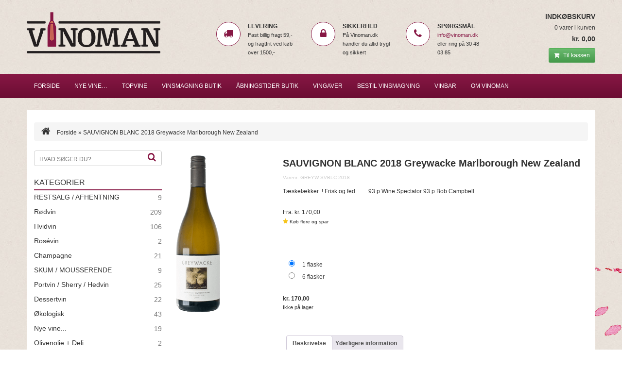

--- FILE ---
content_type: text/html; charset=UTF-8
request_url: https://vinoman.dk/produkt/ukategoriseret/sauvignon-blanc-2018-greywacke-marlborough-new-zealand/
body_size: 27710
content:
<!DOCTYPE html>
<html lang="da-DK">
<head>
<meta charset="UTF-8">
<!-- <meta name="viewport" content="width=device-width, initial-scale=1.0"> -->
<meta name="viewport" content="width=device-width, initial-scale=1.0, maximum-scale=1.0, user-scalable=no" />
<meta http-equiv="X-UA-Compatible" content="IE=Edge" />

<title>SAUVIGNON BLANC 2018 Greywacke Marlborough New Zealand - Vinoman | Vild med vin -  Vinoman | Vild med vin</title>
<style id="rocket-critical-css">ul{box-sizing:border-box}.entry-content{counter-reset:footnotes}:root{--wp--preset--font-size--normal:16px;--wp--preset--font-size--huge:42px}.screen-reader-text{border:0;clip-path:inset(50%);height:1px;margin:-1px;overflow:hidden;padding:0;position:absolute;width:1px;word-wrap:normal!important}:root{--ag-form-margin:auto auto}@media (max-width:767px){.awd-hidden-phone{display:none!important}}:root{--woocommerce:#720eec;--wc-green:#7ad03a;--wc-red:#a00;--wc-orange:#ffba00;--wc-blue:#2ea2cc;--wc-primary:#720eec;--wc-primary-text:#fcfbfe;--wc-secondary:#e9e6ed;--wc-secondary-text:#515151;--wc-highlight:#958e09;--wc-highligh-text:white;--wc-content-bg:#fff;--wc-subtext:#767676;--wc-form-border-color:rgba(32, 7, 7, 0.8);--wc-form-border-radius:4px;--wc-form-border-width:1px}:root{--woocommerce:#720eec;--wc-green:#7ad03a;--wc-red:#a00;--wc-orange:#ffba00;--wc-blue:#2ea2cc;--wc-primary:#720eec;--wc-primary-text:#fcfbfe;--wc-secondary:#e9e6ed;--wc-secondary-text:#515151;--wc-highlight:#958e09;--wc-highligh-text:white;--wc-content-bg:#fff;--wc-subtext:#767676;--wc-form-border-color:rgba(32, 7, 7, 0.8);--wc-form-border-radius:4px;--wc-form-border-width:1px}.woocommerce img,.woocommerce-page img{height:auto;max-width:100%}.woocommerce div.product div.images,.woocommerce-page div.product div.images{float:left;width:48%}.woocommerce div.product .woocommerce-tabs,.woocommerce-page div.product .woocommerce-tabs{clear:both}.woocommerce div.product .woocommerce-tabs ul.tabs::after,.woocommerce div.product .woocommerce-tabs ul.tabs::before,.woocommerce-page div.product .woocommerce-tabs ul.tabs::after,.woocommerce-page div.product .woocommerce-tabs ul.tabs::before{content:" ";display:table}.woocommerce div.product .woocommerce-tabs ul.tabs::after,.woocommerce-page div.product .woocommerce-tabs ul.tabs::after{clear:both}.woocommerce div.product .woocommerce-tabs ul.tabs li,.woocommerce-page div.product .woocommerce-tabs ul.tabs li{display:inline-block}:root{--woocommerce:#720eec;--wc-green:#7ad03a;--wc-red:#a00;--wc-orange:#ffba00;--wc-blue:#2ea2cc;--wc-primary:#720eec;--wc-primary-text:#fcfbfe;--wc-secondary:#e9e6ed;--wc-secondary-text:#515151;--wc-highlight:#958e09;--wc-highligh-text:white;--wc-content-bg:#fff;--wc-subtext:#767676;--wc-form-border-color:rgba(32, 7, 7, 0.8);--wc-form-border-radius:4px;--wc-form-border-width:1px}.screen-reader-text{clip:rect(1px,1px,1px,1px);height:1px;overflow:hidden;position:absolute!important;width:1px;word-wrap:normal!important}.woocommerce .quantity .qty{width:3.631em;text-align:center}.woocommerce div.product{margin-bottom:0;position:relative}.woocommerce div.product div.images{margin-bottom:2em}.woocommerce div.product div.images img{display:block;width:100%;height:auto;box-shadow:none}.woocommerce div.product div.images.woocommerce-product-gallery{position:relative}.woocommerce div.product div.images .woocommerce-product-gallery__wrapper{margin:0;padding:0}.woocommerce div.product div.images .woocommerce-product-gallery__image a{display:block;outline-offset:-2px}.woocommerce div.product .woocommerce-tabs ul.tabs{list-style:none;padding:0 0 0 1em;margin:0 0 1.618em;overflow:hidden;position:relative}.woocommerce div.product .woocommerce-tabs ul.tabs li{border:1px solid #cfc8d8;background-color:#e9e6ed;color:#515151;display:inline-block;position:relative;z-index:0;border-radius:4px 4px 0 0;margin:0 -5px;padding:0 1em}.woocommerce div.product .woocommerce-tabs ul.tabs li a{display:inline-block;padding:.5em 0;font-weight:700;color:#515151;text-decoration:none}.woocommerce div.product .woocommerce-tabs ul.tabs li::after,.woocommerce div.product .woocommerce-tabs ul.tabs li::before{border:1px solid #cfc8d8;position:absolute;bottom:-1px;width:5px;height:5px;content:" ";box-sizing:border-box}.woocommerce div.product .woocommerce-tabs ul.tabs li::before{left:-5px;border-bottom-right-radius:4px;border-width:0 1px 1px 0;box-shadow:2px 2px 0 #e9e6ed}.woocommerce div.product .woocommerce-tabs ul.tabs li::after{right:-5px;border-bottom-left-radius:4px;border-width:0 0 1px 1px;box-shadow:-2px 2px 0 #e9e6ed}.woocommerce div.product .woocommerce-tabs ul.tabs::before{position:absolute;content:" ";width:100%;bottom:0;left:0;border-bottom:1px solid #cfc8d8;z-index:1}.woocommerce div.product .woocommerce-tabs .panel{margin:0 0 2em;padding:0}.woocommerce div.product form.cart{margin-bottom:2em}.woocommerce div.product form.cart::after,.woocommerce div.product form.cart::before{content:" ";display:table}.woocommerce div.product form.cart::after{clear:both}.woocommerce div.product form.cart div.quantity{float:left;margin:0 4px 0 0}.woocommerce div.product form.cart table{border-width:0 0 1px}.woocommerce div.product form.cart table td{padding-left:0}.woocommerce div.product form.cart .variations{margin-bottom:1em;border:0;width:100%}.woocommerce div.product form.cart .variations td{border:0;line-height:2em;vertical-align:top}.woocommerce div.product form.cart .variations label{font-weight:700;text-align:left}.woocommerce div.product form.cart .variations td.label{padding-right:1em}.woocommerce div.product form.cart .button{vertical-align:middle;float:left}.woocommerce .cart .button{float:none}html{font-family:sans-serif;-webkit-text-size-adjust:100%;-ms-text-size-adjust:100%}body{margin:0}header,nav{display:block}template{display:none}a{background:transparent}strong{font-weight:bold}h1{margin:.67em 0;font-size:2em}small{font-size:80%}img{border:0}pre{overflow:auto}pre{font-family:monospace,monospace;font-size:1em}button,input{margin:0;font:inherit;color:inherit}button{overflow:visible}button{text-transform:none}button{-webkit-appearance:button}button::-moz-focus-inner,input::-moz-focus-inner{padding:0;border:0}input{line-height:normal}input[type="radio"]{-webkit-box-sizing:border-box;-moz-box-sizing:border-box;box-sizing:border-box;padding:0}input[type="number"]::-webkit-inner-spin-button,input[type="number"]::-webkit-outer-spin-button{height:auto}input[type="search"]{-webkit-box-sizing:content-box;-moz-box-sizing:content-box;box-sizing:content-box;-webkit-appearance:textfield}input[type="search"]::-webkit-search-cancel-button,input[type="search"]::-webkit-search-decoration{-webkit-appearance:none}fieldset{padding:.35em .625em .75em;margin:0 2px;border:1px solid #c0c0c0}table{border-spacing:0;border-collapse:collapse}td{padding:0}*{-webkit-box-sizing:border-box;-moz-box-sizing:border-box;box-sizing:border-box}*:before,*:after{-webkit-box-sizing:border-box;-moz-box-sizing:border-box;box-sizing:border-box}html{font-size:62.5%}body{font-family:"Helvetica Neue",Helvetica,Arial,sans-serif;font-size:14px;line-height:1.42857143;color:#333;background-color:#fff}input,button{font-family:inherit;font-size:inherit;line-height:inherit}a{color:#428bca;text-decoration:none}img{vertical-align:middle}.sr-only{position:absolute;width:1px;height:1px;padding:0;margin:-1px;overflow:hidden;clip:rect(0,0,0,0);border:0}h1,h2{font-family:inherit;font-weight:500;line-height:1.1;color:inherit}h1,h2{margin-top:20px;margin-bottom:10px}h1{font-size:36px}h2{font-size:30px}p{margin:0 0 10px}small{font-size:85%}ul{margin-top:0;margin-bottom:10px}pre{font-family:Menlo,Monaco,Consolas,"Courier New",monospace}pre{display:block;padding:9.5px;margin:0 0 10px;font-size:13px;line-height:1.42857143;color:#333;word-break:break-all;word-wrap:break-word;background-color:#f5f5f5;border:1px solid #ccc;border-radius:4px}.container{padding-right:15px;padding-left:15px;margin-right:auto;margin-left:auto}@media (min-width:768px){.container{width:750px}}@media (min-width:992px){.container{width:970px}}@media (min-width:1200px){.container{width:1170px}}.row{margin-right:-15px;margin-left:-15px}.col-sm-2,.col-sm-3,.col-md-3,.col-xs-4,.col-sm-4,.col-md-4,.col-sm-6,.col-xs-8,.col-sm-9,.col-md-9,.col-xs-12,.col-sm-12{position:relative;min-height:1px;padding-right:15px;padding-left:15px}.col-xs-4,.col-xs-8,.col-xs-12{float:left}.col-xs-12{width:100%}.col-xs-8{width:66.66666667%}.col-xs-4{width:33.33333333%}@media (min-width:768px){.col-sm-2,.col-sm-3,.col-sm-4,.col-sm-6,.col-sm-9,.col-sm-12{float:left}.col-sm-12{width:100%}.col-sm-9{width:75%}.col-sm-6{width:50%}.col-sm-4{width:33.33333333%}.col-sm-3{width:25%}.col-sm-2{width:16.66666667%}}@media (min-width:992px){.col-md-3,.col-md-4,.col-md-9{float:left}.col-md-9{width:75%}.col-md-4{width:33.33333333%}.col-md-3{width:25%}}table{max-width:100%;background-color:transparent}fieldset{min-width:0;padding:0;margin:0;border:0}label{display:inline-block;max-width:100%;margin-bottom:5px;font-weight:bold}input[type="search"]{-webkit-box-sizing:border-box;-moz-box-sizing:border-box;box-sizing:border-box}input[type="radio"]{margin:4px 0 0;margin-top:1px \9;line-height:normal}input[type="search"]{-webkit-appearance:none}.btn{display:inline-block;padding:6px 12px;margin-bottom:0;font-size:14px;font-weight:normal;line-height:1.42857143;text-align:center;white-space:nowrap;vertical-align:middle;background-image:none;border:1px solid transparent;border-radius:4px}.btn-success{color:#fff;background-color:#5cb85c;border-color:#4cae4c}.btn-sm{padding:5px 10px;font-size:12px;line-height:1.5;border-radius:3px}.collapse{display:none}.nav{padding-left:0;margin-bottom:0;list-style:none}.nav>li{position:relative;display:block}.nav>li>a{position:relative;display:block;padding:10px 15px}.navbar{position:relative;min-height:50px;margin-bottom:20px;border:1px solid transparent}@media (min-width:768px){.navbar{border-radius:4px}}@media (min-width:768px){.navbar-header{float:left}}.navbar-collapse{padding-right:15px;padding-left:15px;overflow-x:visible;-webkit-overflow-scrolling:touch;border-top:1px solid transparent;-webkit-box-shadow:inset 0 1px 0 rgba(255,255,255,.1);box-shadow:inset 0 1px 0 rgba(255,255,255,.1)}@media (min-width:768px){.navbar-collapse{width:auto;border-top:0;-webkit-box-shadow:none;box-shadow:none}.navbar-collapse.collapse{display:block!important;height:auto!important;padding-bottom:0;overflow:visible!important}}.navbar-brand{float:left;height:50px;padding:15px 15px;font-size:18px;line-height:20px}.navbar-toggle{position:relative;float:right;padding:9px 10px;margin-top:8px;margin-right:15px;margin-bottom:8px;background-color:transparent;background-image:none;border:1px solid transparent;border-radius:4px}.navbar-toggle .icon-bar{display:block;width:22px;height:2px;border-radius:1px}.navbar-toggle .icon-bar+.icon-bar{margin-top:4px}@media (min-width:768px){.navbar-toggle{display:none}}.navbar-nav{margin:7.5px -15px}.navbar-nav>li>a{padding-top:10px;padding-bottom:10px;line-height:20px}@media (min-width:768px){.navbar-nav{float:left;margin:0}.navbar-nav>li{float:left}.navbar-nav>li>a{padding-top:15px;padding-bottom:15px}}.navbar-default{background-color:#f8f8f8;border-color:#e7e7e7}.navbar-default .navbar-brand{color:#777}.navbar-default .navbar-nav>li>a{color:#777}.navbar-default .navbar-toggle{border-color:#ddd}.navbar-default .navbar-toggle .icon-bar{background-color:#888}.navbar-default .navbar-collapse{border-color:#e7e7e7}.breadcrumb{padding:8px 15px;margin-bottom:20px;list-style:none;background-color:#f5f5f5;border-radius:4px}.label{display:inline;padding:.2em .6em .3em;font-size:75%;font-weight:bold;line-height:1;color:#fff;text-align:center;white-space:nowrap;vertical-align:baseline;border-radius:.25em}.panel{margin-bottom:20px;background-color:#fff;border:1px solid transparent;border-radius:4px;-webkit-box-shadow:0 1px 1px rgba(0,0,0,.05);box-shadow:0 1px 1px rgba(0,0,0,.05)}.clearfix:before,.clearfix:after,.container:before,.container:after,.row:before,.row:after,.nav:before,.nav:after,.navbar:before,.navbar:after,.navbar-header:before,.navbar-header:after,.navbar-collapse:before,.navbar-collapse:after{display:table;content:" "}.clearfix:after,.container:after,.row:after,.nav:after,.navbar:after,.navbar-header:after,.navbar-collapse:after{clear:both}@-ms-viewport{width:device-width}.visible-xs{display:none!important}@media (max-width:767px){.visible-xs{display:block!important}}@media (max-width:767px){.hidden-xs{display:none!important}}body{background:url(https://vinoman.dk/wp-content/themes/vinoman/images/background.jpg);margin-top:25px;font-size:12px;line-height:18px;color:#333333;font-family:'Open Sans',sans-serif}.contentcontainer{background:#ffffff;padding-top:25px;padding-bottom:25px;position:relative}.winespot{background:url(https://vinoman.dk/wp-content/themes/vinoman/images/winespot.png) no-repeat;width:624px;height:669px;position:fixed;left:50%;top:450px;margin-left:300px;z-index:-1}header .container{padding-left:0;padding-right:0}header .logo{padding-left:0}header .topbasket{padding-right:0}.salesstatements .row{margin-top:10px;margin-bottom:10px}.salesstatements .icon{background:#ffffff;width:50px;height:50px;-webkit-border-radius:25px;-moz-border-radius:25px;border-radius:25px;line-height:50px;vertical-align:middle;border:1px solid #871744}.salesstatements .icon i{line-height:47px;font-size:20px;width:50px;margin:0 auto;color:#871744;text-align:center;margin-left:-16px}.salesstatements .headline{font-weight:bold;text-transform:uppercase;font-size:12px}.salesstatements p{font-size:11px;padding:0;margin:0}.breadcrumb i{font-size:20px;margin-right:10px}.breadcrumb a{text-decoration:none;color:#333333}nav .container{padding-left:0;padding-right:0}.site-navigation{background:rgb(135,23,68);background:-moz-linear-gradient(top,rgba(135,23,68,1) 0%,rgba(107,13,51,1) 100%);background:-webkit-gradient(linear,left top,left bottom,color-stop(0%,rgba(135,23,68,1)),color-stop(100%,rgba(107,13,51,1)));background:-webkit-linear-gradient(top,rgba(135,23,68,1) 0%,rgba(107,13,51,1) 100%);background:-o-linear-gradient(top,rgba(135,23,68,1) 0%,rgba(107,13,51,1) 100%);background:-ms-linear-gradient(top,rgba(135,23,68,1) 0%,rgba(107,13,51,1) 100%);background:linear-gradient(to bottom,rgba(135,23,68,1) 0%,rgba(107,13,51,1) 100%);filter:progid:DXImageTransform.Microsoft.gradient( startColorstr='#871744', endColorstr='#6b0d33',GradientType=0 )}.site-navigation{margin:15px 0 25px}.site-navigation-inner{padding:0}.navbar{border-radius:0;margin-bottom:0}.navbar-default{background-color:transparent;border-color:transparent;border:0px;text-transform:uppercase;color:#ffffff}.navbar-default .navbar-nav>li>a{color:#ffffff}.navbar-default .navbar-brand,.navbar-default .navbar-toggle{color:#ffffff!important}.navbar-default .navbar-toggle .icon-bar{background-color:#ffffff}.site-navigation .only-mobile{display:none}h1{font-size:20px;font-weight:bold;margin-top:5px;margin-bottom:10px}h2{font-size:16px;margin-top:0}a{color:#871744}.topbasket{text-align:right}.topbasket p.headline{font-weight:bold;font-size:14px;text-transform:uppercase;margin-bottom:5px}.topbasket a .cartitemcount{display:block;color:#333333;text-decoration:none}.topbasket a .cartvalue{display:block;margin-top:5px;margin-bottom:10px;color:#333333;font-size:14px;font-weight:bold;text-decoration:none}.topbasket .btn i{margin-right:5px}.topbasket a{text-decoration:none}.left .search-form{position:relative}.left .search-field{border:1px solid #CFCFCF;border-radius:4px;padding:8px 10px 4px 10px;width:100%;max-width:100%;font-weight:normal;color:#333333;text-transform:uppercase}.left form label{width:100%}.left input[placeholder]{color:#333333;font-weight:normal}.left .search-button{background:none;color:#871744;font-size:18px;border:0;position:absolute;top:4px;right:6px}.left .headline{font-size:16px;text-transform:uppercase;border-bottom:2px solid #871744;padding-bottom:5px;margin-top:20px;margin-bottom:5px}.left .widget_layered_nav{margin-bottom:35px}.left .widget_layered_nav li{font-size:14px}.left .widget_layered_nav li a{color:#333333;text-decoration:none}.product-categories{list-style:none;overflow:hidden;padding:0;width:100%}.product-categories li{display:block;clear:both}.widget_layered_nav li a{display:block}.widget_layered_nav li a,.widget_layered_nav li a+small{margin-bottom:10px}.woocommerce .widget_layered_nav ul li,.woocommerce-page .widget_layered_nav ul li{padding:0 0 0 0}.woocommerce .widget_layered_nav ul li a{float:left}.woocommerce .widget_layered_nav ul small.count,.woocommerce-page .widget_layered_nav ul small.count{float:right;margin-left:6px;font-size:1em;padding:1px 0;color:#777777}.single-product-number{font-size:10px;color:#cccccc}.woocommerce div.product p.price{position:relative}.single-product-price{font-size:18px;font-weight:bold;margin-bottom:25px;position:relative;margin-top:25px}.variations label{color:#333333;font-size:12px}.woocommerce-tabs p{margin-bottom:0}.single_variation{margin-bottom:25px}.single-product-addtobasket{margin-top:50px}.variations label,.variations pre{display:none}.variations .wvdrb-one-third,.variations .wvdrb-two-thirds{margin:0px}.woocommerce div.product form.cart .variations td.label{padding:0px}table{font-size:inherit}.btn-success{background:rgb(107,186,112);background:-moz-linear-gradient(top,rgba(107,186,112,1) 0%,rgba(69,154,75,1) 100%);background:-webkit-gradient(linear,left top,left bottom,color-stop(0%,rgba(107,186,112,1)),color-stop(100%,rgba(69,154,75,1)));background:-webkit-linear-gradient(top,rgba(107,186,112,1) 0%,rgba(69,154,75,1) 100%);background:-o-linear-gradient(top,rgba(107,186,112,1) 0%,rgba(69,154,75,1) 100%);background:-ms-linear-gradient(top,rgba(107,186,112,1) 0%,rgba(69,154,75,1) 100%);background:linear-gradient(to bottom,rgba(107,186,112,1) 0%,rgba(69,154,75,1) 100%);filter:progid:DXImageTransform.Microsoft.gradient( startColorstr='#6bba70', endColorstr='#459a4b',GradientType=0 );background-repeat:no-repeat;border-bottom:1px solid #459A4B}.woocommerce button.button.alt{background-color:#871744}@media (max-width:767px){.topbasket{margin-top:25px;margin-bottom:25px;text-align:center}.logo{text-align:center}}.shiftnav-toggle,.shiftnav-toggle *,.shiftnav,.shiftnav *{-webkit-box-sizing:border-box;-moz-box-sizing:border-box;-ms-box-sizing:border-box;-o-box-sizing:border-box;box-sizing:border-box;line-height:1.3em;padding:0;margin:0;background:none transparent}#shiftnav-toggle-main{position:fixed;top:0;left:0;width:100%;padding:0 10px;z-index:5000;text-align:center}#shiftnav-toggle-main.shiftnav-toggle-main-align-left{text-align:left}#shiftnav-toggle-main{background:#1D1D20;color:#eee}.shiftnav-toggle-main-block{padding:16px 20px;display:inline-block}#shiftnav-toggle-main:before{float:left;content:'\f0c9';font-family:FontAwesome;padding:16px 10px}.shiftnav:after{content:' ';display:block;position:absolute;right:-15px;top:0;height:100%;width:15px;background:transparent;-webkit-box-shadow:0 0 15px rgba(0,0,0,0.8);-moz-box-shadow:0 0 15px rgba(0,0,0,0.8);-ms-box-shadow:0 0 15px rgba(0,0,0,0.8);-o-box-shadow:0 0 15px rgba(0,0,0,0.8);box-shadow:0 0 15px rgba(0,0,0,0.8);z-index:10000}.shiftnav.shiftnav-nojs{display:none}.shiftnav{position:fixed;top:0;width:290px;height:100%;background:white;z-index:6000;overflow-y:auto;overflow-x:hidden}.shiftnav-inner{-webkit-overflow-scrolling:touch;height:100%;overflow-y:scroll;overflow-x:hidden}.shiftnav.shiftnav-left-edge{left:0}.shiftnav.shiftnav-left-edge{-webkit-transform:translateX(-100%);-moz-transform:translateX(-100%);-ms-transform:translateX(-100%);-o-transform:translateX(-100%);transform:translateX(-100%)}.shiftnav .shiftnav-menu-image-padded{padding:25px}.shiftnav .shiftnav-menu-image img{max-width:100%;height:auto}.shiftnav ul.shiftnav-menu{position:relative;clear:both;overflow:hidden}.shiftnav ul.shiftnav-menu{list-style:none;margin:0;padding:0}.shiftnav ul.shiftnav-menu li.menu-item{position:relative;margin:0;padding:0;background:none transparent;list-style-type:none}.shiftnav ul.shiftnav-menu li.menu-item>.shiftnav-target{display:block;padding:16px 25px;padding:6px 25px;line-height:300%;text-decoration:none;position:relative}.shiftnav ul.shiftnav-menu li.menu-item.shiftnav-has-icon>.shiftnav-target>i.shiftnav-icon{margin-right:.8em;font-size:150%;vertical-align:middle;line-height:inherit;width:1.2em;text-align:center}.shiftnav ul.shiftnav-menu li.menu-item.shiftnav-has-icon>.shiftnav-target>i.shiftnav-icon:before{vertical-align:top}.shiftnav ul.shiftnav-menu li.menu-item.shiftnav-has-icon>.shiftnav-target>span.shiftnav-target-text{vertical-align:middle;display:inline-block;line-height:inherit}@media only screen and (max-width:960px){#shiftnav-toggle-main{font-size:16px}}@media only screen and (max-width:479px){.shiftnav{width:85%}}.shiftnav ul.shiftnav-menu li.menu-item{z-index:30}.shiftnav.shiftnav-skin-slate{font-size:13px;line-height:1.3em}.shiftnav.shiftnav-skin-slate,.shiftnav.shiftnav-skin-slate ul.shiftnav-menu{background:#2b303b;color:#eee}.shiftnav.shiftnav-skin-slate ul.shiftnav-menu li.menu-item>.shiftnav-target{display:block;color:#eee}.shiftnav.shiftnav-skin-slate ul.shiftnav-menu>li.menu-item>.shiftnav-target{text-transform:uppercase}.screen-reader-text{clip:rect(1px,1px,1px,1px);word-wrap:normal!important;border:0;clip-path:inset(50%);height:1px;margin:-1px;overflow:hidden;overflow-wrap:normal!important;padding:0;position:absolute!important;width:1px}</style>

<link rel="profile" href="https://gmpg.org/xfn/11">
<link rel="pingback" href="">
<link rel="shortcut icon" type="image/x-icon" href="https://vinoman.dk/wp-content/themes/vinoman/images/favicon.ico">
<!-- HTML5 shim and Respond.js IE8 support of HTML5 elements and media queries -->
    <!--[if lt IE 9]>
      <script src="https://oss.maxcdn.com/libs/html5shiv/3.7.0/html5shiv.js"></script>
      <script src="https://oss.maxcdn.com/libs/respond.js/1.3.0/respond.min.js"></script>
    <![endif]-->
<!-- Bootstrap related end -->
    
<meta name='robots' content='index, follow, max-image-preview:large, max-snippet:-1, max-video-preview:-1' />

	<!-- This site is optimized with the Yoast SEO plugin v26.8 - https://yoast.com/product/yoast-seo-wordpress/ -->
	<meta name="description" content="Årgang 2018 har fået flotte anmeldelser - smag selv hvorfor ! Masser af duft og smag.  Kvalitetsvin fra New Zealand !" />
	<link rel="canonical" href="https://vinoman.dk/produkt/ukategoriseret/sauvignon-blanc-2018-greywacke-marlborough-new-zealand/" />
	<meta property="og:locale" content="da_DK" />
	<meta property="og:type" content="article" />
	<meta property="og:title" content="SAUVIGNON BLANC 2018 Greywacke Marlborough New Zealand - Vinoman | Vild med vin" />
	<meta property="og:description" content="Årgang 2018 har fået flotte anmeldelser - smag selv hvorfor ! Masser af duft og smag.  Kvalitetsvin fra New Zealand !" />
	<meta property="og:url" content="https://vinoman.dk/produkt/ukategoriseret/sauvignon-blanc-2018-greywacke-marlborough-new-zealand/" />
	<meta property="og:site_name" content="Vinoman | Vild med vin" />
	<meta property="article:modified_time" content="2023-07-13T06:34:54+00:00" />
	<meta property="og:image" content="https://vinoman.dk/wp-content/uploads/phil-greywacke-sauvignon-blanc-2017-91501117.gif" />
	<meta property="og:image:width" content="197" />
	<meta property="og:image:height" content="700" />
	<meta property="og:image:type" content="image/gif" />
	<meta name="twitter:label1" content="Estimeret læsetid" />
	<meta name="twitter:data1" content="1 minut" />
	<script type="application/ld+json" class="yoast-schema-graph">{"@context":"https://schema.org","@graph":[{"@type":"WebPage","@id":"https://vinoman.dk/produkt/ukategoriseret/sauvignon-blanc-2018-greywacke-marlborough-new-zealand/","url":"https://vinoman.dk/produkt/ukategoriseret/sauvignon-blanc-2018-greywacke-marlborough-new-zealand/","name":"SAUVIGNON BLANC 2018 Greywacke Marlborough New Zealand - Vinoman | Vild med vin","isPartOf":{"@id":"https://vinoman.dk/#website"},"primaryImageOfPage":{"@id":"https://vinoman.dk/produkt/ukategoriseret/sauvignon-blanc-2018-greywacke-marlborough-new-zealand/#primaryimage"},"image":{"@id":"https://vinoman.dk/produkt/ukategoriseret/sauvignon-blanc-2018-greywacke-marlborough-new-zealand/#primaryimage"},"thumbnailUrl":"https://vinoman.dk/wp-content/uploads/phil-greywacke-sauvignon-blanc-2017-91501117.gif","datePublished":"2021-06-05T19:41:06+00:00","dateModified":"2023-07-13T06:34:54+00:00","description":"Årgang 2018 har fået flotte anmeldelser - smag selv hvorfor ! Masser af duft og smag.  Kvalitetsvin fra New Zealand !","breadcrumb":{"@id":"https://vinoman.dk/produkt/ukategoriseret/sauvignon-blanc-2018-greywacke-marlborough-new-zealand/#breadcrumb"},"inLanguage":"da-DK","potentialAction":[{"@type":"ReadAction","target":["https://vinoman.dk/produkt/ukategoriseret/sauvignon-blanc-2018-greywacke-marlborough-new-zealand/"]}]},{"@type":"ImageObject","inLanguage":"da-DK","@id":"https://vinoman.dk/produkt/ukategoriseret/sauvignon-blanc-2018-greywacke-marlborough-new-zealand/#primaryimage","url":"https://vinoman.dk/wp-content/uploads/phil-greywacke-sauvignon-blanc-2017-91501117.gif","contentUrl":"https://vinoman.dk/wp-content/uploads/phil-greywacke-sauvignon-blanc-2017-91501117.gif","width":197,"height":700,"caption":"/customers/f/9/a/vinoman.dk/httpd.www/wp content/uploads/phil greywacke sauvignon blanc 2017 91501117"},{"@type":"BreadcrumbList","@id":"https://vinoman.dk/produkt/ukategoriseret/sauvignon-blanc-2018-greywacke-marlborough-new-zealand/#breadcrumb","itemListElement":[{"@type":"ListItem","position":1,"name":"Hjem","item":"https://vinoman.dk/"},{"@type":"ListItem","position":2,"name":"Butik","item":"https://vinoman.dk/butik/"},{"@type":"ListItem","position":3,"name":"SAUVIGNON BLANC 2018 Greywacke Marlborough New Zealand"}]},{"@type":"WebSite","@id":"https://vinoman.dk/#website","url":"https://vinoman.dk/","name":"Vinoman | Vild med vin","description":"","potentialAction":[{"@type":"SearchAction","target":{"@type":"EntryPoint","urlTemplate":"https://vinoman.dk/?s={search_term_string}"},"query-input":{"@type":"PropertyValueSpecification","valueRequired":true,"valueName":"search_term_string"}}],"inLanguage":"da-DK"}]}</script>
	<!-- / Yoast SEO plugin. -->


<link rel='dns-prefetch' href='//www.googletagmanager.com' />
<link rel='dns-prefetch' href='//maxcdn.bootstrapcdn.com' />

<link rel="alternate" title="oEmbed (JSON)" type="application/json+oembed" href="https://vinoman.dk/wp-json/oembed/1.0/embed?url=https%3A%2F%2Fvinoman.dk%2Fprodukt%2Fukategoriseret%2Fsauvignon-blanc-2018-greywacke-marlborough-new-zealand%2F" />
<link rel="alternate" title="oEmbed (XML)" type="text/xml+oembed" href="https://vinoman.dk/wp-json/oembed/1.0/embed?url=https%3A%2F%2Fvinoman.dk%2Fprodukt%2Fukategoriseret%2Fsauvignon-blanc-2018-greywacke-marlborough-new-zealand%2F&#038;format=xml" />
<style id='wp-img-auto-sizes-contain-inline-css' type='text/css'>
img:is([sizes=auto i],[sizes^="auto," i]){contain-intrinsic-size:3000px 1500px}
/*# sourceURL=wp-img-auto-sizes-contain-inline-css */
</style>
<link data-minify="1" rel='preload'  href='https://vinoman.dk/wp-content/cache/min/1/wp-content/plugins/woocommerce-views/public/css/style.css?ver=1764934101' data-rocket-async="style" as="style" onload="this.onload=null;this.rel='stylesheet'" onerror="this.removeAttribute('data-rocket-async')"  type='text/css' media='all' />
<style id='wp-emoji-styles-inline-css' type='text/css'>

	img.wp-smiley, img.emoji {
		display: inline !important;
		border: none !important;
		box-shadow: none !important;
		height: 1em !important;
		width: 1em !important;
		margin: 0 0.07em !important;
		vertical-align: -0.1em !important;
		background: none !important;
		padding: 0 !important;
	}
/*# sourceURL=wp-emoji-styles-inline-css */
</style>
<link rel='preload'  href='https://vinoman.dk/wp-includes/css/dist/block-library/style.min.css?ver=6.9' data-rocket-async="style" as="style" onload="this.onload=null;this.rel='stylesheet'" onerror="this.removeAttribute('data-rocket-async')"  type='text/css' media='all' />
<style id='classic-theme-styles-inline-css' type='text/css'>
/*! This file is auto-generated */
.wp-block-button__link{color:#fff;background-color:#32373c;border-radius:9999px;box-shadow:none;text-decoration:none;padding:calc(.667em + 2px) calc(1.333em + 2px);font-size:1.125em}.wp-block-file__button{background:#32373c;color:#fff;text-decoration:none}
/*# sourceURL=/wp-includes/css/classic-themes.min.css */
</style>
<link rel='preload'  href='https://vinoman.dk/wp-includes/js/mediaelement/mediaelementplayer-legacy.min.css?ver=4.2.17' data-rocket-async="style" as="style" onload="this.onload=null;this.rel='stylesheet'" onerror="this.removeAttribute('data-rocket-async')"  type='text/css' media='all' />
<link rel='preload'  href='https://vinoman.dk/wp-includes/js/mediaelement/wp-mediaelement.min.css?ver=6.9' data-rocket-async="style" as="style" onload="this.onload=null;this.rel='stylesheet'" onerror="this.removeAttribute('data-rocket-async')"  type='text/css' media='all' />
<link data-minify="1" rel='preload'  href='https://vinoman.dk/wp-content/cache/min/1/wp-content/plugins/wp-views/public/css/views-frontend.css?ver=1764934101' data-rocket-async="style" as="style" onload="this.onload=null;this.rel='stylesheet'" onerror="this.removeAttribute('data-rocket-async')"  type='text/css' media='all' />
<style id='view_editor_gutenberg_frontend_assets-inline-css' type='text/css'>
.wpv-sort-list-dropdown.wpv-sort-list-dropdown-style-default > span.wpv-sort-list,.wpv-sort-list-dropdown.wpv-sort-list-dropdown-style-default .wpv-sort-list-item {border-color: #cdcdcd;}.wpv-sort-list-dropdown.wpv-sort-list-dropdown-style-default .wpv-sort-list-item a {color: #444;background-color: #fff;}.wpv-sort-list-dropdown.wpv-sort-list-dropdown-style-default a:hover,.wpv-sort-list-dropdown.wpv-sort-list-dropdown-style-default a:focus {color: #000;background-color: #eee;}.wpv-sort-list-dropdown.wpv-sort-list-dropdown-style-default .wpv-sort-list-item.wpv-sort-list-current a {color: #000;background-color: #eee;}
.wpv-sort-list-dropdown.wpv-sort-list-dropdown-style-default > span.wpv-sort-list,.wpv-sort-list-dropdown.wpv-sort-list-dropdown-style-default .wpv-sort-list-item {border-color: #cdcdcd;}.wpv-sort-list-dropdown.wpv-sort-list-dropdown-style-default .wpv-sort-list-item a {color: #444;background-color: #fff;}.wpv-sort-list-dropdown.wpv-sort-list-dropdown-style-default a:hover,.wpv-sort-list-dropdown.wpv-sort-list-dropdown-style-default a:focus {color: #000;background-color: #eee;}.wpv-sort-list-dropdown.wpv-sort-list-dropdown-style-default .wpv-sort-list-item.wpv-sort-list-current a {color: #000;background-color: #eee;}.wpv-sort-list-dropdown.wpv-sort-list-dropdown-style-grey > span.wpv-sort-list,.wpv-sort-list-dropdown.wpv-sort-list-dropdown-style-grey .wpv-sort-list-item {border-color: #cdcdcd;}.wpv-sort-list-dropdown.wpv-sort-list-dropdown-style-grey .wpv-sort-list-item a {color: #444;background-color: #eeeeee;}.wpv-sort-list-dropdown.wpv-sort-list-dropdown-style-grey a:hover,.wpv-sort-list-dropdown.wpv-sort-list-dropdown-style-grey a:focus {color: #000;background-color: #e5e5e5;}.wpv-sort-list-dropdown.wpv-sort-list-dropdown-style-grey .wpv-sort-list-item.wpv-sort-list-current a {color: #000;background-color: #e5e5e5;}
.wpv-sort-list-dropdown.wpv-sort-list-dropdown-style-default > span.wpv-sort-list,.wpv-sort-list-dropdown.wpv-sort-list-dropdown-style-default .wpv-sort-list-item {border-color: #cdcdcd;}.wpv-sort-list-dropdown.wpv-sort-list-dropdown-style-default .wpv-sort-list-item a {color: #444;background-color: #fff;}.wpv-sort-list-dropdown.wpv-sort-list-dropdown-style-default a:hover,.wpv-sort-list-dropdown.wpv-sort-list-dropdown-style-default a:focus {color: #000;background-color: #eee;}.wpv-sort-list-dropdown.wpv-sort-list-dropdown-style-default .wpv-sort-list-item.wpv-sort-list-current a {color: #000;background-color: #eee;}.wpv-sort-list-dropdown.wpv-sort-list-dropdown-style-grey > span.wpv-sort-list,.wpv-sort-list-dropdown.wpv-sort-list-dropdown-style-grey .wpv-sort-list-item {border-color: #cdcdcd;}.wpv-sort-list-dropdown.wpv-sort-list-dropdown-style-grey .wpv-sort-list-item a {color: #444;background-color: #eeeeee;}.wpv-sort-list-dropdown.wpv-sort-list-dropdown-style-grey a:hover,.wpv-sort-list-dropdown.wpv-sort-list-dropdown-style-grey a:focus {color: #000;background-color: #e5e5e5;}.wpv-sort-list-dropdown.wpv-sort-list-dropdown-style-grey .wpv-sort-list-item.wpv-sort-list-current a {color: #000;background-color: #e5e5e5;}.wpv-sort-list-dropdown.wpv-sort-list-dropdown-style-blue > span.wpv-sort-list,.wpv-sort-list-dropdown.wpv-sort-list-dropdown-style-blue .wpv-sort-list-item {border-color: #0099cc;}.wpv-sort-list-dropdown.wpv-sort-list-dropdown-style-blue .wpv-sort-list-item a {color: #444;background-color: #cbddeb;}.wpv-sort-list-dropdown.wpv-sort-list-dropdown-style-blue a:hover,.wpv-sort-list-dropdown.wpv-sort-list-dropdown-style-blue a:focus {color: #000;background-color: #95bedd;}.wpv-sort-list-dropdown.wpv-sort-list-dropdown-style-blue .wpv-sort-list-item.wpv-sort-list-current a {color: #000;background-color: #95bedd;}
/*# sourceURL=view_editor_gutenberg_frontend_assets-inline-css */
</style>
<link data-minify="1" rel='preload'  href='https://vinoman.dk/wp-content/cache/min/1/wp-content/plugins/aryo-widget-device/assets/css/style.css?ver=1764934101' data-rocket-async="style" as="style" onload="this.onload=null;this.rel='stylesheet'" onerror="this.removeAttribute('data-rocket-async')"  type='text/css' media='all' />
<link data-minify="1" rel='preload'  href='https://vinoman.dk/wp-content/cache/min/1/wp-content/plugins/woocommerce/assets/css/prettyPhoto.css?ver=1764934101' data-rocket-async="style" as="style" onload="this.onload=null;this.rel='stylesheet'" onerror="this.removeAttribute('data-rocket-async')"  type='text/css' media='all' />
<link data-minify="1" rel='preload'  href='https://vinoman.dk/wp-content/cache/min/1/wp-content/plugins/woocommerce-views/library/toolset/woocommerce-views/res/css/wcviews-onsalebadge.css?ver=1764934101' data-rocket-async="style" as="style" onload="this.onload=null;this.rel='stylesheet'" onerror="this.removeAttribute('data-rocket-async')"  type='text/css' media='all' />
<link data-minify="1" rel='preload'  href='https://vinoman.dk/wp-content/cache/min/1/wp-content/plugins/woocommerce/assets/css/woocommerce-layout.css?ver=1764934101' data-rocket-async="style" as="style" onload="this.onload=null;this.rel='stylesheet'" onerror="this.removeAttribute('data-rocket-async')"  type='text/css' media='all' />
<link data-minify="1" rel='preload'  href='https://vinoman.dk/wp-content/cache/min/1/wp-content/plugins/woocommerce/assets/css/woocommerce-smallscreen.css?ver=1764934101' data-rocket-async="style" as="style" onload="this.onload=null;this.rel='stylesheet'" onerror="this.removeAttribute('data-rocket-async')"  type='text/css' media='only screen and (max-width: 768px)' />
<link data-minify="1" rel='preload'  href='https://vinoman.dk/wp-content/cache/min/1/wp-content/plugins/woocommerce/assets/css/woocommerce.css?ver=1764934101' data-rocket-async="style" as="style" onload="this.onload=null;this.rel='stylesheet'" onerror="this.removeAttribute('data-rocket-async')"  type='text/css' media='all' />
<style id='woocommerce-inline-inline-css' type='text/css'>
.woocommerce form .form-row .required { visibility: visible; }
/*# sourceURL=woocommerce-inline-inline-css */
</style>
<link data-minify="1" rel='preload'  href='https://vinoman.dk/wp-content/cache/min/1/wp-content/plugins/yith-woocommerce-ajax-navigation/assets/css/shortcodes.css?ver=1764934101' data-rocket-async="style" as="style" onload="this.onload=null;this.rel='stylesheet'" onerror="this.removeAttribute('data-rocket-async')"  type='text/css' media='all' />
<style id='yith-wcan-shortcodes-inline-css' type='text/css'>
:root{
	--yith-wcan-filters_colors_titles: #434343;
	--yith-wcan-filters_colors_background: #FFFFFF;
	--yith-wcan-filters_colors_accent: #A7144C;
	--yith-wcan-filters_colors_accent_r: 167;
	--yith-wcan-filters_colors_accent_g: 20;
	--yith-wcan-filters_colors_accent_b: 76;
	--yith-wcan-color_swatches_border_radius: 100%;
	--yith-wcan-color_swatches_size: 30px;
	--yith-wcan-labels_style_background: #FFFFFF;
	--yith-wcan-labels_style_background_hover: #A7144C;
	--yith-wcan-labels_style_background_active: #A7144C;
	--yith-wcan-labels_style_text: #434343;
	--yith-wcan-labels_style_text_hover: #FFFFFF;
	--yith-wcan-labels_style_text_active: #FFFFFF;
	--yith-wcan-anchors_style_text: #434343;
	--yith-wcan-anchors_style_text_hover: #A7144C;
	--yith-wcan-anchors_style_text_active: #A7144C;
}
/*# sourceURL=yith-wcan-shortcodes-inline-css */
</style>
<link data-minify="1" rel='preload'  href='https://vinoman.dk/wp-content/cache/min/1/wp-content/themes/vinoman/includes/resources/bootstrap/css/bootstrap.css?ver=1764934101' data-rocket-async="style" as="style" onload="this.onload=null;this.rel='stylesheet'" onerror="this.removeAttribute('data-rocket-async')"  type='text/css' media='all' />
<link data-minify="1" rel='preload'  href='https://vinoman.dk/wp-content/cache/min/1/font-awesome/4.1.0/css/font-awesome.min.css?ver=1764934101' data-rocket-async="style" as="style" onload="this.onload=null;this.rel='stylesheet'" onerror="this.removeAttribute('data-rocket-async')"  type='text/css' media='all' />
<link data-minify="1" rel='preload'  href='https://vinoman.dk/wp-content/cache/min/1/wp-content/themes/vinoman/style.css?ver=1764934101' data-rocket-async="style" as="style" onload="this.onload=null;this.rel='stylesheet'" onerror="this.removeAttribute('data-rocket-async')"  type='text/css' media='all' />
<link data-minify="1" rel='preload'  href='https://vinoman.dk/wp-content/cache/min/1/wp-content/plugins/mailchimp/assets/css/flick/flick.css?ver=1764934101' data-rocket-async="style" as="style" onload="this.onload=null;this.rel='stylesheet'" onerror="this.removeAttribute('data-rocket-async')"  type='text/css' media='all' />
<link data-minify="1" rel='preload'  href='https://vinoman.dk/wp-content/cache/min/1/wp-content/plugins/mailchimp/assets/css/frontend.css?ver=1764934101' data-rocket-async="style" as="style" onload="this.onload=null;this.rel='stylesheet'" onerror="this.removeAttribute('data-rocket-async')"  type='text/css' media='all' />
<style id='mailchimp_sf_main_css-inline-css' type='text/css'>
	.mc_signup_form {
		padding:5px;
		border-width: 0px;
		border-style: solid;
		border-color: #E0E0E0;
		color: #ffffff;
		background-color: #;
	}
	
/*# sourceURL=mailchimp_sf_main_css-inline-css */
</style>
<link data-minify="1" rel='preload'  href='https://vinoman.dk/wp-content/cache/min/1/wp-content/plugins/shiftnav-pro/pro/assets/css/shiftnav.css?ver=1764934101' data-rocket-async="style" as="style" onload="this.onload=null;this.rel='stylesheet'" onerror="this.removeAttribute('data-rocket-async')"  type='text/css' media='all' />
<link data-minify="1" rel='preload'  href='https://vinoman.dk/wp-content/cache/min/1/wp-content/plugins/shiftnav-pro/pro/assets/css/skins/slate.css?ver=1764934101' data-rocket-async="style" as="style" onload="this.onload=null;this.rel='stylesheet'" onerror="this.removeAttribute('data-rocket-async')"  type='text/css' media='all' />
<style id='rocket-lazyload-inline-css' type='text/css'>
.rll-youtube-player{position:relative;padding-bottom:56.23%;height:0;overflow:hidden;max-width:100%;}.rll-youtube-player:focus-within{outline: 2px solid currentColor;outline-offset: 5px;}.rll-youtube-player iframe{position:absolute;top:0;left:0;width:100%;height:100%;z-index:100;background:0 0}.rll-youtube-player img{bottom:0;display:block;left:0;margin:auto;max-width:100%;width:100%;position:absolute;right:0;top:0;border:none;height:auto;-webkit-transition:.4s all;-moz-transition:.4s all;transition:.4s all}.rll-youtube-player img:hover{-webkit-filter:brightness(75%)}.rll-youtube-player .play{height:100%;width:100%;left:0;top:0;position:absolute;background:url(https://vinoman.dk/wp-content/plugins/wp-rocket/assets/img/youtube.png) no-repeat center;background-color: transparent !important;cursor:pointer;border:none;}
/*# sourceURL=rocket-lazyload-inline-css */
</style>
<script type="text/template" id="tmpl-variation-template">
	<div class="woocommerce-variation-description">{{{ data.variation.variation_description }}}</div>
	<div class="woocommerce-variation-price">{{{ data.variation.price_html }}}</div>
	<div class="woocommerce-variation-availability">{{{ data.variation.availability_html }}}</div>
</script>
<script type="text/template" id="tmpl-unavailable-variation-template">
	<p role="alert">Beklager, denne vare er ikke tilgængelig. Vælg venligst en anden kombination.</p>
</script>
<script type="text/javascript" id="woocommerce-google-analytics-integration-gtag-js-after">
/* <![CDATA[ */
/* Google Analytics for WooCommerce (gtag.js) */
					window.dataLayer = window.dataLayer || [];
					function gtag(){dataLayer.push(arguments);}
					// Set up default consent state.
					for ( const mode of [{"analytics_storage":"denied","ad_storage":"denied","ad_user_data":"denied","ad_personalization":"denied","region":["AT","BE","BG","HR","CY","CZ","DK","EE","FI","FR","DE","GR","HU","IS","IE","IT","LV","LI","LT","LU","MT","NL","NO","PL","PT","RO","SK","SI","ES","SE","GB","CH"]}] || [] ) {
						gtag( "consent", "default", { "wait_for_update": 500, ...mode } );
					}
					gtag("js", new Date());
					gtag("set", "developer_id.dOGY3NW", true);
					gtag("config", "UA-52647280-1", {"track_404":false,"allow_google_signals":true,"logged_in":false,"linker":{"domains":[],"allow_incoming":false},"custom_map":{"dimension1":"logged_in"}});
//# sourceURL=woocommerce-google-analytics-integration-gtag-js-after
/* ]]> */
</script>

<script type="text/javascript" src="https://vinoman.dk/wp-includes/js/jquery/jquery.min.js?ver=3.7.1" id="jquery-core-js"></script>






<script type="text/javascript" id="woocommerce-js-extra">
/* <![CDATA[ */
var woocommerce_params = {"ajax_url":"/wp-admin/admin-ajax.php","wc_ajax_url":"/?wc-ajax=%%endpoint%%","i18n_password_show":"Vis adgangskode","i18n_password_hide":"Skjul adgangskode"};
//# sourceURL=woocommerce-js-extra
/* ]]> */
</script>


<link rel="https://api.w.org/" href="https://vinoman.dk/wp-json/" /><link rel="alternate" title="JSON" type="application/json" href="https://vinoman.dk/wp-json/wp/v2/product/6486" /><link rel='shortlink' href='https://vinoman.dk/?p=6486' />
<style>[class*=" icon-oc-"],[class^=icon-oc-]{speak:none;font-style:normal;font-weight:400;font-variant:normal;text-transform:none;line-height:1;-webkit-font-smoothing:antialiased;-moz-osx-font-smoothing:grayscale}.icon-oc-one-com-white-32px-fill:before{content:"901"}.icon-oc-one-com:before{content:"900"}#one-com-icon,.toplevel_page_onecom-wp .wp-menu-image{speak:none;display:flex;align-items:center;justify-content:center;text-transform:none;line-height:1;-webkit-font-smoothing:antialiased;-moz-osx-font-smoothing:grayscale}.onecom-wp-admin-bar-item>a,.toplevel_page_onecom-wp>.wp-menu-name{font-size:16px;font-weight:400;line-height:1}.toplevel_page_onecom-wp>.wp-menu-name img{width:69px;height:9px;}.wp-submenu-wrap.wp-submenu>.wp-submenu-head>img{width:88px;height:auto}.onecom-wp-admin-bar-item>a img{height:7px!important}.onecom-wp-admin-bar-item>a img,.toplevel_page_onecom-wp>.wp-menu-name img{opacity:.8}.onecom-wp-admin-bar-item.hover>a img,.toplevel_page_onecom-wp.wp-has-current-submenu>.wp-menu-name img,li.opensub>a.toplevel_page_onecom-wp>.wp-menu-name img{opacity:1}#one-com-icon:before,.onecom-wp-admin-bar-item>a:before,.toplevel_page_onecom-wp>.wp-menu-image:before{content:'';position:static!important;background-color:rgba(240,245,250,.4);border-radius:102px;width:18px;height:18px;padding:0!important}.onecom-wp-admin-bar-item>a:before{width:14px;height:14px}.onecom-wp-admin-bar-item.hover>a:before,.toplevel_page_onecom-wp.opensub>a>.wp-menu-image:before,.toplevel_page_onecom-wp.wp-has-current-submenu>.wp-menu-image:before{background-color:#76b82a}.onecom-wp-admin-bar-item>a{display:inline-flex!important;align-items:center;justify-content:center}#one-com-logo-wrapper{font-size:4em}#one-com-icon{vertical-align:middle}.imagify-welcome{display:none !important;}</style>
	<!-- ShiftNav CSS 
	================================================================ -->
	<style type="text/css" id="shiftnav-dynamic-css">
		
#shiftnav-toggle-main{ background: #871744; color: #ffffff; }
	@media only screen and (min-width:770px){ #shiftnav-toggle-main{ display:none; } .shiftnav-wrap { padding-top:0 !important; } body.shiftnav-disable-shift-body{ padding-top:0 !important; } }
	@media only screen and (max-width:769px){ .site-navigation{ display:none !important; } }


	/* Custom CSS Tweaks */
	.shiftnav-wrap { 
	line-height: inherit;
}
	</style>
	<!-- end ShiftNav CSS -->

	<style>.wvdrb-one-third,.wvdrb-two-thirds{float:left;margin:20px 0 10px}.wvdrb-one-third{width:31%;clear:left;}.wvdrb-two-thirds{width:65%}.variations fieldset{padding:1em;border:0}.woocommerce div.product form.cart .variations {width:100%}.single_variation .amount{font-weight:700}@media (max-width:768px){.wvdrb-one-third,.wvdrb-two-thirds{float:none;margin:20px 0 10px;width:100%}}</style>	<noscript><style>.woocommerce-product-gallery{ opacity: 1 !important; }</style></noscript>
	 
	<noscript>
		<link data-minify="1" rel="stylesheet" href="https://vinoman.dk/wp-content/cache/min/1/wp-content/plugins/wp-views/vendor/toolset/blocks/public/css/style.css?ver=1764934101">
	</noscript><noscript><style id="rocket-lazyload-nojs-css">.rll-youtube-player, [data-lazy-src]{display:none !important;}</style></noscript><script>
/*! loadCSS rel=preload polyfill. [c]2017 Filament Group, Inc. MIT License */
(function(w){"use strict";if(!w.loadCSS){w.loadCSS=function(){}}
var rp=loadCSS.relpreload={};rp.support=(function(){var ret;try{ret=w.document.createElement("link").relList.supports("preload")}catch(e){ret=!1}
return function(){return ret}})();rp.bindMediaToggle=function(link){var finalMedia=link.media||"all";function enableStylesheet(){link.media=finalMedia}
if(link.addEventListener){link.addEventListener("load",enableStylesheet)}else if(link.attachEvent){link.attachEvent("onload",enableStylesheet)}
setTimeout(function(){link.rel="stylesheet";link.media="only x"});setTimeout(enableStylesheet,3000)};rp.poly=function(){if(rp.support()){return}
var links=w.document.getElementsByTagName("link");for(var i=0;i<links.length;i++){var link=links[i];if(link.rel==="preload"&&link.getAttribute("as")==="style"&&!link.getAttribute("data-loadcss")){link.setAttribute("data-loadcss",!0);rp.bindMediaToggle(link)}}};if(!rp.support()){rp.poly();var run=w.setInterval(rp.poly,500);if(w.addEventListener){w.addEventListener("load",function(){rp.poly();w.clearInterval(run)})}else if(w.attachEvent){w.attachEvent("onload",function(){rp.poly();w.clearInterval(run)})}}
if(typeof exports!=="undefined"){exports.loadCSS=loadCSS}
else{w.loadCSS=loadCSS}}(typeof global!=="undefined"?global:this))
</script><meta name="generator" content="WP Rocket 3.20.2" data-wpr-features="wpr_defer_js wpr_minify_concatenate_js wpr_async_css wpr_lazyload_images wpr_lazyload_iframes wpr_minify_css wpr_desktop" /></head>

<body data-rsssl=1 class="wp-singular product-template-default single single-product postid-6486 wp-theme-vinoman theme-vinoman woocommerce woocommerce-page woocommerce-no-js metaslider-plugin yith-wcan-free views-template-productsingle">
	<div data-rocket-location-hash="5e50d0069458a977932f04d1a0ffce9c" id="page-wrap">
			<header data-rocket-location-hash="376287218b6ead3b5b6fc67b7e0c0376">
				<div data-rocket-location-hash="40f22408a88335a0945fffe944caafc3" class="container">
				
						<div class="col-sm-4 col-xs-12  logo">
							<a href="https://vinoman.dk/" title="Vinoman | Vild med vin" rel="home">
								<img alt="logo" src="data:image/svg+xml,%3Csvg%20xmlns='http://www.w3.org/2000/svg'%20viewBox='0%200%200%200'%3E%3C/svg%3E" data-lazy-src="https://vinoman.dk/wp-content/themes/vinoman/images/logo.png" /><noscript><img alt="logo" src="https://vinoman.dk/wp-content/themes/vinoman/images/logo.png" /></noscript>
							</a>
						</div>
						
						<div class="salesstatements col-sm-6 col-xs-12 hidden-xs">
							<div data-rocket-location-hash="ca722c0fa35488ed8b185d1aa84c8a90" class="row">
								<div class="delivery col-md-4">
									<div class="row">
										<div class="icon col-xs-4"><i class="fa fa-truck"></i></div>
										<div class="text col-xs-8">
											<p class="headline">Levering</p>
											<p>Fast billig fragt 59,- og fragtfrit ved køb over 1500,-</p>
										</div>
									</div>
								</div>
								<div class="secure col-md-4">
									<div class="row">
										<div class="icon col-xs-4"><i class="fa fa-lock"></i></div>
										<div class="text col-xs-8">
											<p class="headline">Sikkerhed</p>
											<p>På Vinoman.dk handler du altid trygt og sikkert</p>
										</div>
									</div>
								</div>
								<div class="contact col-md-4">
									<div class="row">
										<div class="icon col-xs-4"><i class="fa fa-phone"></i></div>
										<div class="text col-xs-8">
											<p class="headline">Spørgsmål</p>
											<p><a href="mailto:info@vinoman.dk">info@vinoman.dk</a> eller ring på 30 48 03 85</p>
										</div>
									</div>
								</div>
							</div>
											
						</div>
						<div class="col-sm-2 col-xs-12 topbasket">
							<div id="text-3" class="widget widget_text topcart"><p class="headline">Indkøbskurv</p>			<div class="textwidget"></div>
		</div>														<a class="cart-contents" href="https://vinoman.dk/kurv/" title="Gå til kassen"><span class="cartitemcount">0 varer i kurven</span><span class="cartvalue"><span class="woocommerce-Price-amount amount"><bdi><span class="woocommerce-Price-currencySymbol">kr.</span>&nbsp;0,00</bdi></span></span></a>
							<a href="https://vinoman.dk/kurv/" title="Til kassen" class="btn btn-success btn-sm"><i class="fa fa-shopping-cart"></i> Til kassen</a>
						</div>
					
				</div> <!-- .container -->
			</header><!-- #masthead -->
			<nav class="site-navigation">
				<div data-rocket-location-hash="e6eb6fcccd8ab4e0754c54f80a5d14c0" class="container">
					<div class="row">
						<div class="site-navigation-inner col-sm-12">
							<div class="navbar navbar-default">
								<div class="navbar-header">
								<!-- .navbar-toggle is used as the toggle for collapsed navbar content -->
								<button type="button" class="navbar-toggle" data-toggle="collapse" data-target=".navbar-responsive-collapse">
									<span class="sr-only">Toggle navigation</span>
									<span class="icon-bar"></span>
									<span class="icon-bar"></span>
									<span class="icon-bar"></span>
								</button>
			
								<!-- Your site title as branding in the menu -->
								<div class="navbar-brand visible-xs">Menu</div>
							  </div>
			
							<!-- The WordPress Menu goes here -->
						<div class="collapse navbar-collapse navbar-responsive-collapse"><ul id="main-menu" class="nav navbar-nav"><li id="menu-item-640" class="only-mobile menu-item menu-item-type-post_type menu-item-object-page menu-item-640"><a title="Gå til kassen" href="https://vinoman.dk/kurv/">Gå til kassen</a></li>
<li id="menu-item-27" class="menu-item menu-item-type-post_type menu-item-object-page menu-item-home menu-item-27"><a title="Forside" href="https://vinoman.dk/">Forside</a></li>
<li id="menu-item-1152" class="menu-item menu-item-type-taxonomy menu-item-object-product_cat menu-item-1152"><a title="NYE VINE..." href="https://vinoman.dk/vare-kategori/produkter/nye-vine/">NYE VINE&#8230;</a></li>
<li id="menu-item-71" class="menu-item menu-item-type-taxonomy menu-item-object-product_cat menu-item-71"><a title="Topvine" href="https://vinoman.dk/vare-kategori/topvine/">Topvine</a></li>
<li id="menu-item-30" class="menu-item menu-item-type-post_type menu-item-object-page menu-item-30"><a title="VINSMAGNING BUTIK" href="https://vinoman.dk/events/">VINSMAGNING BUTIK</a></li>
<li id="menu-item-29" class="menu-item menu-item-type-post_type menu-item-object-page menu-item-29"><a title="Åbningstider butik" href="https://vinoman.dk/laer-om-vin/">Åbningstider butik</a></li>
<li id="menu-item-922" class="menu-item menu-item-type-post_type menu-item-object-page menu-item-922"><a title="Vingaver" href="https://vinoman.dk/vingaver/">Vingaver</a></li>
<li id="menu-item-923" class="menu-item menu-item-type-post_type menu-item-object-page menu-item-923"><a title="BESTIL VINSMAGNING" href="https://vinoman.dk/bestil-vinsmagning/">BESTIL VINSMAGNING</a></li>
<li id="menu-item-2906" class="menu-item menu-item-type-post_type menu-item-object-page menu-item-2906"><a title="VINBAR" href="https://vinoman.dk/vinbar/">VINBAR</a></li>
<li id="menu-item-28" class="menu-item menu-item-type-post_type menu-item-object-page menu-item-28"><a title="Om Vinoman" href="https://vinoman.dk/om-vinoman/">Om Vinoman</a></li>
</ul></div>		
							</div><!-- .navbar -->
						</div>
					</div>
				</div><!-- .container -->
			</nav><!-- .site-navigation -->
			<div data-rocket-location-hash="b180cfda41ea475a7e30a542daebb056" class="container contentcontainer">
									 <div data-rocket-location-hash="17a392c3823c7b10ad4fbbb6482c221e" class="breadcrumb">
						<span typeof="v:Breadcrumb"><a rel="v:url" property="v:title" title="Gå til Vinoman | Vild med vin." href="https://vinoman.dk" class="home"><i class="fa fa-home"></i>  Forside</a></span>  &raquo;  <span typeof="v:Breadcrumb"><span property="v:title">SAUVIGNON BLANC 2018 Greywacke Marlborough New Zealand</span></span>					</div>
				 				<div class="row">	<div class="left col-md-3">
		<div id="search-3" class="widget widget_search left"><form role="search" method="get" class="search-form" action="https://vinoman.dk/">
	<label>
		<input type="search" class="search-field" placeholder="Hvad søger du?" value="" name="s" title="Search for:">
	</label>
	<button type="submit" class="search-button">
		<i class="fa fa-search"></i>
	</button>
	<!-- <input type="submit" class="search-submit" value="Search"> -->
</form>
</div><div class="awd-hidden-phone"><div id="wp_views-2" class="widget widget_wp_views left"><p class="headline">Kategorier</p>


<div class="woocommerce">
<div class="widget widget_product_categories widget woocommerce widget_layered_nav left">
<div id="wpv-view-layout-78" class="js-wpv-view-layout js-wpv-layout-responsive js-wpv-view-layout-78" data-viewnumber="78" data-pagination="{&quot;id&quot;:&quot;78&quot;,&quot;query&quot;:&quot;normal&quot;,&quot;type&quot;:&quot;disabled&quot;,&quot;effect&quot;:&quot;fade&quot;,&quot;duration&quot;:500,&quot;speed&quot;:5,&quot;pause_on_hover&quot;:&quot;disabled&quot;,&quot;stop_rollover&quot;:&quot;false&quot;,&quot;cache_pages&quot;:&quot;enabled&quot;,&quot;preload_images&quot;:&quot;enabled&quot;,&quot;preload_pages&quot;:&quot;enabled&quot;,&quot;preload_reach&quot;:1,&quot;spinner&quot;:&quot;builtin&quot;,&quot;spinner_image&quot;:&quot;https://vinoman.jlmedia.dk/wp-content/plugins/wp-views/res/img/ajax-loader.gif&quot;,&quot;callback_next&quot;:&quot;&quot;,&quot;manage_history&quot;:&quot;enabled&quot;,&quot;has_controls_in_form&quot;:&quot;disabled&quot;,&quot;infinite_tolerance&quot;:&quot;0&quot;,&quot;max_pages&quot;:1,&quot;page&quot;:1,&quot;base_permalink&quot;:&quot;/produkt/ukategoriseret/sauvignon-blanc-2018-greywacke-marlborough-new-zealand/?wpv_view_count=78&amp;wpv_paged=WPV_PAGE_NUM&quot;,&quot;loop&quot;:{&quot;type&quot;:&quot;&quot;,&quot;name&quot;:&quot;&quot;,&quot;data&quot;:[],&quot;id&quot;:0}}" data-permalink="/produkt/ukategoriseret/sauvignon-blanc-2018-greywacke-marlborough-new-zealand/?wpv_view_count=78">

	
	<!-- wpv-loop-start --> 
<ul class="product-categories">
		
          <li class="cat-item">
          <a href="https://vinoman.dk/vare-kategori/produkter/saerpris-restsalg/">RESTSALG / AFHENTNING</a>
          <small class="count">9</small>
          </li>
		
          <li class="cat-item">
          <a href="https://vinoman.dk/vare-kategori/produkter/roedvin/">Rødvin</a>
          <small class="count">209</small>
          </li>
		
          <li class="cat-item">
          <a href="https://vinoman.dk/vare-kategori/produkter/hvidvin/">Hvidvin</a>
          <small class="count">106</small>
          </li>
		
          <li class="cat-item">
          <a href="https://vinoman.dk/vare-kategori/produkter/rosevin/">Rosévin</a>
          <small class="count">2</small>
          </li>
		
          <li class="cat-item">
          <a href="https://vinoman.dk/vare-kategori/produkter/champagne/">Champagne</a>
          <small class="count">21</small>
          </li>
		
          <li class="cat-item">
          <a href="https://vinoman.dk/vare-kategori/produkter/skum-mousserende/">SKUM / MOUSSERENDE</a>
          <small class="count">9</small>
          </li>
		
          <li class="cat-item">
          <a href="https://vinoman.dk/vare-kategori/produkter/portvin-sherry-hedvin/">Portvin / Sherry / Hedvin</a>
          <small class="count">25</small>
          </li>
		
          <li class="cat-item">
          <a href="https://vinoman.dk/vare-kategori/produkter/dessertvin/">Dessertvin</a>
          <small class="count">22</small>
          </li>
		
          <li class="cat-item">
          <a href="https://vinoman.dk/vare-kategori/produkter/oekologisk/">Økologisk</a>
          <small class="count">43</small>
          </li>
		
          <li class="cat-item">
          <a href="https://vinoman.dk/vare-kategori/produkter/nye-vine/">Nye vine...</a>
          <small class="count">19</small>
          </li>
		
          <li class="cat-item">
          <a href="https://vinoman.dk/vare-kategori/produkter/olivenolie-deli/">Olivenolie + Deli</a>
          <small class="count">2</small>
          </li>
		
          <li class="cat-item">
          <a href="https://vinoman.dk/vare-kategori/produkter/magnum-flasker/">MAGNUM / HALVFLASKER</a>
          <small class="count">13</small>
          </li>
		
          <li class="cat-item">
          <a href="https://vinoman.dk/vare-kategori/produkter/kaeldervin/">Kældervin</a>
          <small class="count">129</small>
          </li>
		
          <li class="cat-item">
          <a href="https://vinoman.dk/vare-kategori/produkter/vinsmagning-butik/">Vinsmagning butik</a>
          <small class="count">0</small>
          </li>
		
          <li class="cat-item">
          <a href="https://vinoman.dk/vare-kategori/produkter/tilbehoer-til-vin/">Tilbehør til vin</a>
          <small class="count">2</small>
          </li>
		
          <li class="cat-item">
          <a href="https://vinoman.dk/vare-kategori/produkter/mixkasser/">MIX-KASSER</a>
          <small class="count">0</small>
          </li>
		
	<!-- wpv-loop-end -->
</ul> 
	 
</div>
  </div></div></div></div>	</div>

	<div class="col-md-9 maincontent">
				
			<div class="clearfix post-6486 product type-product status-publish has-post-thumbnail product_cat-ukategoriseret pa_antal-1-flaske pa_antal-6-flasker pa_druer-sauvignon-blanc pa_land-new-zealand pa_regioner-marlborough pa_vintype-hvidvin first outofstock sale taxable shipping-taxable purchasable product-type-variable has-default-attributes"></p>
<div class="row">
<div class="col-sm-3 single-product-image">
		<div class="woocommerce-product-gallery woocommerce-product-gallery--with-images woocommerce-product-gallery--columns-4 images" data-columns="4" style="opacity: 0; transition: opacity .25s ease-in-out;">
	<div class="woocommerce-product-gallery__wrapper">
		<div data-thumb="https://vinoman.dk/wp-content/uploads/phil-greywacke-sauvignon-blanc-2017-91501117-100x100.gif" data-thumb-alt="SAUVIGNON BLANC 2018 Greywacke Marlborough New Zealand" data-thumb-srcset="https://vinoman.dk/wp-content/uploads/phil-greywacke-sauvignon-blanc-2017-91501117-100x100.gif 100w, https://vinoman.dk/wp-content/uploads/phil-greywacke-sauvignon-blanc-2017-91501117-150x150.gif 150w"  data-thumb-sizes="(max-width: 100px) 100vw, 100px" class="woocommerce-product-gallery__image"><a href="https://vinoman.dk/wp-content/uploads/phil-greywacke-sauvignon-blanc-2017-91501117.gif"><img decoding="async" width="150" height="533" src="https://vinoman.dk/wp-content/uploads/phil-greywacke-sauvignon-blanc-2017-91501117-150x533.gif" class="wp-post-image" alt="SAUVIGNON BLANC 2018 Greywacke Marlborough New Zealand" data-caption="/customers/f/9/a/vinoman.dk/httpd.www/wp content/uploads/phil greywacke sauvignon blanc 2017 91501117" data-src="https://vinoman.dk/wp-content/uploads/phil-greywacke-sauvignon-blanc-2017-91501117.gif" data-large_image="https://vinoman.dk/wp-content/uploads/phil-greywacke-sauvignon-blanc-2017-91501117.gif" data-large_image_width="197" data-large_image_height="700" /></a></div>	</div>
</div>

	</div>
<div class="col-sm-9 single-product-info">
<h1>SAUVIGNON BLANC 2018 Greywacke Marlborough New Zealand</h1>
<p class="single-product-number">Varenr: GREYW SVBLC 2018</p>
<p class="single-product-text"><p>Tæskelækker  ! Frisk og fed&#8230;&#8230; 93 p Wine Spectator 93 p Bob Campbell</p>
<p class="single-product-price"><p class="price wooviews-product-price"><span class="variantpricetext"><i class="fa fa-star"></i> Køb flere og spar</span>Fra: <span class="woocommerce-Price-amount amount"><bdi><span class="woocommerce-Price-currencySymbol">kr.</span>&nbsp;170,00</bdi></span></p>
<div class="single-product-addtobasket">
            
<form class="variations_form cart" method="post" enctype='multipart/form-data' data-product_id="6486" data-product_variations="[{&quot;attributes&quot;:{&quot;attribute_pa_antal&quot;:&quot;6-flasker&quot;},&quot;availability_html&quot;:&quot;&lt;p class=\&quot;stock out-of-stock\&quot;&gt;Ikke p\u00e5 lager&lt;\/p&gt;\n&quot;,&quot;backorders_allowed&quot;:false,&quot;dimensions&quot;:{&quot;length&quot;:&quot;&quot;,&quot;width&quot;:&quot;&quot;,&quot;height&quot;:&quot;&quot;},&quot;dimensions_html&quot;:&quot;N\/A&quot;,&quot;display_price&quot;:900,&quot;display_regular_price&quot;:1020,&quot;image&quot;:{&quot;title&quot;:&quot;phil-greywacke-sauvignon-blanc-2017-91501117&quot;,&quot;caption&quot;:&quot;\/customers\/f\/9\/a\/vinoman.dk\/httpd.www\/wp content\/uploads\/phil greywacke sauvignon blanc 2017 91501117&quot;,&quot;url&quot;:&quot;https:\/\/vinoman.dk\/wp-content\/uploads\/phil-greywacke-sauvignon-blanc-2017-91501117.gif&quot;,&quot;alt&quot;:&quot;\/customers\/f\/9\/a\/vinoman.dk\/httpd.www\/wp content\/uploads\/phil greywacke sauvignon blanc 2017 91501117&quot;,&quot;src&quot;:&quot;https:\/\/vinoman.dk\/wp-content\/uploads\/phil-greywacke-sauvignon-blanc-2017-91501117-150x533.gif&quot;,&quot;srcset&quot;:false,&quot;sizes&quot;:&quot;(max-width: 150px) 100vw, 150px&quot;,&quot;full_src&quot;:&quot;https:\/\/vinoman.dk\/wp-content\/uploads\/phil-greywacke-sauvignon-blanc-2017-91501117.gif&quot;,&quot;full_src_w&quot;:197,&quot;full_src_h&quot;:700,&quot;gallery_thumbnail_src&quot;:&quot;https:\/\/vinoman.dk\/wp-content\/uploads\/phil-greywacke-sauvignon-blanc-2017-91501117-100x100.gif&quot;,&quot;gallery_thumbnail_src_w&quot;:100,&quot;gallery_thumbnail_src_h&quot;:100,&quot;thumb_src&quot;:&quot;https:\/\/vinoman.dk\/wp-content\/uploads\/phil-greywacke-sauvignon-blanc-2017-91501117-68x225.gif&quot;,&quot;thumb_src_w&quot;:68,&quot;thumb_src_h&quot;:225,&quot;src_w&quot;:150,&quot;src_h&quot;:533},&quot;image_id&quot;:5481,&quot;is_downloadable&quot;:false,&quot;is_in_stock&quot;:false,&quot;is_purchasable&quot;:true,&quot;is_sold_individually&quot;:&quot;no&quot;,&quot;is_virtual&quot;:false,&quot;max_qty&quot;:&quot;&quot;,&quot;min_qty&quot;:1,&quot;price_html&quot;:&quot;&lt;span class=\&quot;price\&quot;&gt;&lt;del aria-hidden=\&quot;true\&quot;&gt;&lt;span class=\&quot;woocommerce-Price-amount amount\&quot;&gt;&lt;bdi&gt;&lt;span class=\&quot;woocommerce-Price-currencySymbol\&quot;&gt;kr.&lt;\/span&gt;&nbsp;1.020,00&lt;\/bdi&gt;&lt;\/span&gt;&lt;\/del&gt; &lt;span class=\&quot;screen-reader-text\&quot;&gt;Den oprindelige pris var: kr.&nbsp;1.020,00.&lt;\/span&gt;&lt;ins aria-hidden=\&quot;true\&quot;&gt;&lt;span class=\&quot;woocommerce-Price-amount amount\&quot;&gt;&lt;bdi&gt;&lt;span class=\&quot;woocommerce-Price-currencySymbol\&quot;&gt;kr.&lt;\/span&gt;&nbsp;900,00&lt;\/bdi&gt;&lt;\/span&gt;&lt;\/ins&gt;&lt;span class=\&quot;screen-reader-text\&quot;&gt;Den aktuelle pris er: kr.&nbsp;900,00.&lt;\/span&gt;&lt;\/span&gt;&quot;,&quot;sku&quot;:&quot;GREYW SVBLC 2018 6&quot;,&quot;variation_description&quot;:&quot;&quot;,&quot;variation_id&quot;:6487,&quot;variation_is_active&quot;:true,&quot;variation_is_visible&quot;:true,&quot;weight&quot;:&quot;&quot;,&quot;weight_html&quot;:&quot;N\/A&quot;},{&quot;attributes&quot;:{&quot;attribute_pa_antal&quot;:&quot;1-flaske&quot;},&quot;availability_html&quot;:&quot;&lt;p class=\&quot;stock out-of-stock\&quot;&gt;Ikke p\u00e5 lager&lt;\/p&gt;\n&quot;,&quot;backorders_allowed&quot;:false,&quot;dimensions&quot;:{&quot;length&quot;:&quot;&quot;,&quot;width&quot;:&quot;&quot;,&quot;height&quot;:&quot;&quot;},&quot;dimensions_html&quot;:&quot;N\/A&quot;,&quot;display_price&quot;:170,&quot;display_regular_price&quot;:170,&quot;image&quot;:{&quot;title&quot;:&quot;phil-greywacke-sauvignon-blanc-2017-91501117&quot;,&quot;caption&quot;:&quot;\/customers\/f\/9\/a\/vinoman.dk\/httpd.www\/wp content\/uploads\/phil greywacke sauvignon blanc 2017 91501117&quot;,&quot;url&quot;:&quot;https:\/\/vinoman.dk\/wp-content\/uploads\/phil-greywacke-sauvignon-blanc-2017-91501117.gif&quot;,&quot;alt&quot;:&quot;\/customers\/f\/9\/a\/vinoman.dk\/httpd.www\/wp content\/uploads\/phil greywacke sauvignon blanc 2017 91501117&quot;,&quot;src&quot;:&quot;https:\/\/vinoman.dk\/wp-content\/uploads\/phil-greywacke-sauvignon-blanc-2017-91501117-150x533.gif&quot;,&quot;srcset&quot;:false,&quot;sizes&quot;:&quot;(max-width: 150px) 100vw, 150px&quot;,&quot;full_src&quot;:&quot;https:\/\/vinoman.dk\/wp-content\/uploads\/phil-greywacke-sauvignon-blanc-2017-91501117.gif&quot;,&quot;full_src_w&quot;:197,&quot;full_src_h&quot;:700,&quot;gallery_thumbnail_src&quot;:&quot;https:\/\/vinoman.dk\/wp-content\/uploads\/phil-greywacke-sauvignon-blanc-2017-91501117-100x100.gif&quot;,&quot;gallery_thumbnail_src_w&quot;:100,&quot;gallery_thumbnail_src_h&quot;:100,&quot;thumb_src&quot;:&quot;https:\/\/vinoman.dk\/wp-content\/uploads\/phil-greywacke-sauvignon-blanc-2017-91501117-68x225.gif&quot;,&quot;thumb_src_w&quot;:68,&quot;thumb_src_h&quot;:225,&quot;src_w&quot;:150,&quot;src_h&quot;:533},&quot;image_id&quot;:5481,&quot;is_downloadable&quot;:false,&quot;is_in_stock&quot;:false,&quot;is_purchasable&quot;:true,&quot;is_sold_individually&quot;:&quot;no&quot;,&quot;is_virtual&quot;:false,&quot;max_qty&quot;:&quot;&quot;,&quot;min_qty&quot;:1,&quot;price_html&quot;:&quot;&lt;span class=\&quot;price\&quot;&gt;&lt;span class=\&quot;woocommerce-Price-amount amount\&quot;&gt;&lt;bdi&gt;&lt;span class=\&quot;woocommerce-Price-currencySymbol\&quot;&gt;kr.&lt;\/span&gt;&nbsp;170,00&lt;\/bdi&gt;&lt;\/span&gt;&lt;\/span&gt;&quot;,&quot;sku&quot;:&quot;GREYW SVBLC 2018 1&quot;,&quot;variation_description&quot;:&quot;&quot;,&quot;variation_id&quot;:6488,&quot;variation_is_active&quot;:true,&quot;variation_is_visible&quot;:true,&quot;weight&quot;:&quot;&quot;,&quot;weight_html&quot;:&quot;N\/A&quot;}]">
	
			<table class="variations" cellspacing="0">
			<tbody>
									<tr>
						<td class="label"><label for="pa_antal">Antal</label></td>
						<td class="value"><fieldset>
												<strong></strong><br />
						<div class="wvdrb-one-third"><input type="radio" value="1-flaske"  checked='checked' id="pa_antal" name="attribute_pa_antal" data-attribute_name="attribute_pa_antal">  &nbsp; &nbsp; 1 flaske</div><div class="wvdrb-two-thirds"><pre></pre></div><br /><div class="wvdrb-one-third"><input type="radio" value="6-flasker"  id="pa_antal" name="attribute_pa_antal" data-attribute_name="attribute_pa_antal">  &nbsp; &nbsp; 6 flasker</div><div class="wvdrb-two-thirds"><pre></pre></div><br />					</fieldset></td>
					</tr>
							</tbody>
		</table>

		
		<div class="single_variation_wrap" style="display:none;">
			
			<div class="woocommerce-variation single_variation" role="alert" aria-relevant="additions"></div><div class="woocommerce-variation-add-to-cart variations_button">
	
	<div class="quantity">
		<label class="screen-reader-text" for="quantity_6976ebc755ee0">SAUVIGNON BLANC 2018 Greywacke Marlborough New Zealand antal</label>
	<input
		type="number"
				id="quantity_6976ebc755ee0"
		class="input-text qty text"
		name="quantity"
		value="1"
		aria-label="Vareantal"
				min="1"
							step="1"
			placeholder=""
			inputmode="numeric"
			autocomplete="off"
			/>
	</div>

	<button type="submit" class="single_add_to_cart_button button alt">Læg i kurv</button>

	
	<input type="hidden" name="add-to-cart" value="6486" />
	<input type="hidden" name="product_id" value="6486" />
	<input type="hidden" name="variation_id" class="variation_id" value="0" />
</div>

					</div>

		
		
</form>

      	</div>

	<div class="woocommerce-tabs wc-tabs-wrapper">
		<ul class="tabs wc-tabs" role="tablist">
							<li role="presentation" class="description_tab" id="tab-title-description">
					<a href="#tab-description" role="tab" aria-controls="tab-description">
						Beskrivelse					</a>
				</li>
							<li role="presentation" class="additional_information_tab" id="tab-title-additional_information">
					<a href="#tab-additional_information" role="tab" aria-controls="tab-additional_information">
						Yderligere information					</a>
				</li>
					</ul>
					<div class="woocommerce-Tabs-panel woocommerce-Tabs-panel--description panel entry-content wc-tab" id="tab-description" role="tabpanel" aria-labelledby="tab-title-description">
				
	<h2>Beskrivelse</h2>

<p>HVIDVIN - DRUER: 100 % Sauvignon Blanc        13 % Alkohol    skruelåg</p>
<p>&nbsp;</p>
<p>Let gullig farve. Frugtrig duft  af hyld, fad og lidt tropiske frugter. Saftig, fed og fyldig smag m/ lidt fad og perfekt syrlighed i finalen. Fremstillet af håndplukkede druer - opkøbt fra udvalgte avlere i området. Gæret delvist på gamle fade - resten på ståltank.</p>
<p>&nbsp;</p>
<p>Serveres v/ 8 - 12 grader som aperitif, til fiskeretter, lyst kød og unge oste.</p>
<p>&nbsp;</p>
<p>Bør drikkes senest  6- 8 år fra høståret.</p>
<p>&nbsp;</p>
<p>&nbsp;</p>
<p>INFO:  Indstigningsmodellen fra Kevin Judd - Greywacke. Udover at være en fremragende fotograf, kan Kevin også lave fremragende vin. Han er innovativ og eksperimenterende, hvilket giver nogle usædvanlige vine med en særlig dyb smag. Stilen er oversøisk - altså lidt mere frugt og knap så meget syre, som det franske ophav. Fakta er, at vinene er modtaget med et utal af priser og anmærkninger fra førende vinskribenter og ikke mindst de kvalitetsbevidste forbrugerne..........</p>
			</div>
					<div class="woocommerce-Tabs-panel woocommerce-Tabs-panel--additional_information panel entry-content wc-tab" id="tab-additional_information" role="tabpanel" aria-labelledby="tab-title-additional_information">
				
	<h2>Yderligere information</h2>

<table class="woocommerce-product-attributes shop_attributes" aria-label="Vareinformationer">
			<tr class="woocommerce-product-attributes-item woocommerce-product-attributes-item--attribute_pa_land">
			<th class="woocommerce-product-attributes-item__label" scope="row">lande</th>
			<td class="woocommerce-product-attributes-item__value"><p><a href="https://vinoman.dk/land/new-zealand/" rel="tag">New Zealand</a></p>
</td>
		</tr>
			<tr class="woocommerce-product-attributes-item woocommerce-product-attributes-item--attribute_pa_vintype">
			<th class="woocommerce-product-attributes-item__label" scope="row">vintyper</th>
			<td class="woocommerce-product-attributes-item__value"><p><a href="https://vinoman.dk/vintype/hvidvin/" rel="tag">Hvidvin</a></p>
</td>
		</tr>
			<tr class="woocommerce-product-attributes-item woocommerce-product-attributes-item--attribute_pa_regioner">
			<th class="woocommerce-product-attributes-item__label" scope="row">regioner</th>
			<td class="woocommerce-product-attributes-item__value"><p><a href="https://vinoman.dk/regioner/marlborough/" rel="tag">Marlborough</a></p>
</td>
		</tr>
			<tr class="woocommerce-product-attributes-item woocommerce-product-attributes-item--attribute_pa_druer">
			<th class="woocommerce-product-attributes-item__label" scope="row">druer</th>
			<td class="woocommerce-product-attributes-item__value"><p><a href="https://vinoman.dk/druer/sauvignon-blanc/" rel="tag">Sauvignon Blanc</a></p>
</td>
		</tr>
	</table>
			</div>
		
			</div>

</div>
</div>
<p class="relatedproducts">Varer i samme kategori</p>



<div id="wpv-view-layout-467-TCPID6486CPID6486" class="js-wpv-view-layout js-wpv-layout-responsive js-wpv-view-layout-467-TCPID6486CPID6486" data-viewnumber="467-TCPID6486CPID6486" data-pagination="{&quot;id&quot;:&quot;467&quot;,&quot;query&quot;:&quot;normal&quot;,&quot;type&quot;:&quot;disabled&quot;,&quot;effect&quot;:&quot;fade&quot;,&quot;duration&quot;:500,&quot;speed&quot;:5,&quot;pause_on_hover&quot;:&quot;disabled&quot;,&quot;stop_rollover&quot;:&quot;false&quot;,&quot;cache_pages&quot;:&quot;enabled&quot;,&quot;preload_images&quot;:&quot;enabled&quot;,&quot;preload_pages&quot;:&quot;enabled&quot;,&quot;preload_reach&quot;:1,&quot;spinner&quot;:&quot;builtin&quot;,&quot;spinner_image&quot;:&quot;https://vinoman.jlmedia.dk/wp-content/plugins/wp-views/res/img/ajax-loader.gif&quot;,&quot;callback_next&quot;:&quot;&quot;,&quot;manage_history&quot;:&quot;enabled&quot;,&quot;has_controls_in_form&quot;:&quot;disabled&quot;,&quot;infinite_tolerance&quot;:&quot;0&quot;,&quot;max_pages&quot;:1,&quot;page&quot;:1,&quot;base_permalink&quot;:&quot;/produkt/ukategoriseret/sauvignon-blanc-2018-greywacke-marlborough-new-zealand/?wpv_view_count=467-TCPID6486CPID6486&amp;wpv_paged=WPV_PAGE_NUM&quot;,&quot;loop&quot;:{&quot;type&quot;:&quot;&quot;,&quot;name&quot;:&quot;&quot;,&quot;data&quot;:[],&quot;id&quot;:0}}" data-permalink="/produkt/ukategoriseret/sauvignon-blanc-2018-greywacke-marlborough-new-zealand/?wpv_view_count=467-TCPID6486CPID6486">

	
	
		<div class="row">
            
 
              <div class="product-listing-container col-sm-4">
   
	<div class="product-listing-item">  
    	<p class="product-listing-title"><a href="https://vinoman.dk/produkt/ukategoriseret/barolo-2013-trediberri-la-morra-barolo-piemonte-italien/">BAROLO 2013 DOCG Trediberri La Morra Barolo Piemonte Italien</a></p>
       	<div class="product-listing-image col-xs-4">
	        <a href="https://vinoman.dk/produkt/ukategoriseret/barolo-2013-trediberri-la-morra-barolo-piemonte-italien/" title="BAROLO 2013 DOCG Trediberri La Morra Barolo Piemonte Italien"><img decoding="async" width="68" height="225" src="data:image/svg+xml,%3Csvg%20xmlns='http://www.w3.org/2000/svg'%20viewBox='0%200%2068%20225'%3E%3C/svg%3E" class="attachment-shop_catalog size-shop_catalog" alt="BAROLO 2013 DOCG Trediberri La Morra Barolo Piemonte Italien" data-lazy-src="https://vinoman.dk/wp-content/uploads/phil-barolo-trediberri-68x225.jpg" /><noscript><img decoding="async" width="68" height="225" src="https://vinoman.dk/wp-content/uploads/phil-barolo-trediberri-68x225.jpg" class="attachment-shop_catalog size-shop_catalog" alt="BAROLO 2013 DOCG Trediberri La Morra Barolo Piemonte Italien" /></noscript></a>
        </div>
        <div class="product-listing-content col-xs-8">
        	<div class="product-listing-desc"><p>God årgang ! &nbsp;</p>
</div> 
        </div>

        <div class="product-listing-price"><p class="price wooviews-product-price"><span class="woocommerce-Price-amount amount"><bdi><span class="woocommerce-Price-currencySymbol">kr.</span>&nbsp;335,00</bdi></span></p></div>
		<div class="product-listing-buy"><a href="https://vinoman.dk/produkt/ukategoriseret/barolo-2013-trediberri-la-morra-barolo-piemonte-italien/" aria-describedby="woocommerce_loop_add_to_cart_link_describedby_3674" data-quantity="1" class="button product_type_variable" data-product_id="3674" data-product_sku="TREDIB BAROLO 13" aria-label="Vælg muligheder for &ldquo;BAROLO 2013 DOCG Trediberri La Morra Barolo Piemonte Italien&rdquo;" rel="nofollow">Vælg muligheder</a>	<span id="woocommerce_loop_add_to_cart_link_describedby_3674" class="screen-reader-text">
		Dette vare har flere varianter. Mulighederne kan vælges på varesiden	</span>
</div>
      

      



  </div>
</div>
  
              
 
              <div class="product-listing-container col-sm-4">
   
	<div class="product-listing-item">  
    	<p class="product-listing-title"><a href="https://vinoman.dk/produkt/ukategoriseret/cabernet-sauvignon-2016-boekenhoutskloof-franschhoek-sydafrika/">CABERNET SAUVIGNON 2016 Boekenhoutskloof Franschhoek Sydafrika</a></p>
       	<div class="product-listing-image col-xs-4">
	        <a href="https://vinoman.dk/produkt/ukategoriseret/cabernet-sauvignon-2016-boekenhoutskloof-franschhoek-sydafrika/" title="CABERNET SAUVIGNON 2016 Boekenhoutskloof Franschhoek Sydafrika"><img decoding="async" width="68" height="225" src="data:image/svg+xml,%3Csvg%20xmlns='http://www.w3.org/2000/svg'%20viewBox='0%200%2068%20225'%3E%3C/svg%3E" class="attachment-shop_catalog size-shop_catalog" alt="CABERNET SAUVIGNON 2016 Boekenhoutskloof Franschhoek Sydafrika" data-lazy-src="https://vinoman.dk/wp-content/uploads/boe-2013-boekenhoutskloof-cabernet-sauvignon-franschhoek-68x225.jpg" /><noscript><img decoding="async" width="68" height="225" src="https://vinoman.dk/wp-content/uploads/boe-2013-boekenhoutskloof-cabernet-sauvignon-franschhoek-68x225.jpg" class="attachment-shop_catalog size-shop_catalog" alt="CABERNET SAUVIGNON 2016 Boekenhoutskloof Franschhoek Sydafrika" /></noscript></a>
        </div>
        <div class="product-listing-content col-xs-8">
        	<div class="product-listing-desc"><p>Topvin fra Sydafrika ! 94 p Tim Atkin &nbsp;</p>
</div> 
        </div>

        <div class="product-listing-price"><p class="price wooviews-product-price"><span class="variantpricetext"><i class="fa fa-star"></i> Køb flere og spar</span>Fra: <span class="woocommerce-Price-amount amount"><bdi><span class="woocommerce-Price-currencySymbol">kr.</span>&nbsp;375,00</bdi></span></p></div>
		<div class="product-listing-buy"><a href="https://vinoman.dk/produkt/ukategoriseret/cabernet-sauvignon-2016-boekenhoutskloof-franschhoek-sydafrika/" aria-describedby="woocommerce_loop_add_to_cart_link_describedby_3712" data-quantity="1" class="button product_type_variable" data-product_id="3712" data-product_sku="BHK CAB S FH 16" aria-label="Vælg muligheder for &ldquo;CABERNET SAUVIGNON 2016 Boekenhoutskloof Franschhoek Sydafrika&rdquo;" rel="nofollow">Vælg muligheder</a>	<span id="woocommerce_loop_add_to_cart_link_describedby_3712" class="screen-reader-text">
		Dette vare har flere varianter. Mulighederne kan vælges på varesiden	</span>
</div>
      

      

	<img decoding="async" class="product-badge" alt="Tilbud" src="data:image/svg+xml,%3Csvg%20xmlns='http://www.w3.org/2000/svg'%20viewBox='0%200%200%200'%3E%3C/svg%3E" data-lazy-src="/wp-content/themes/vinoman/images/onsale.png" /><noscript><img decoding="async" class="product-badge" alt="Tilbud" src="/wp-content/themes/vinoman/images/onsale.png" /></noscript>



  </div>
</div>
  
              
 
              <div class="product-listing-container col-sm-4">
   
	<div class="product-listing-item">  
    	<p class="product-listing-title"><a href="https://vinoman.dk/produkt/ukategoriseret/riserva-2013-primitivo-di-manduria-jorche-puglia-italien/">RISERVA 2013 DOP Primitivo di Manduria Jorche Puglia Italien</a></p>
       	<div class="product-listing-image col-xs-4">
	        <a href="https://vinoman.dk/produkt/ukategoriseret/riserva-2013-primitivo-di-manduria-jorche-puglia-italien/" title="RISERVA 2013 DOP Primitivo di Manduria Jorche Puglia Italien"><img decoding="async" width="68" height="225" src="data:image/svg+xml,%3Csvg%20xmlns='http://www.w3.org/2000/svg'%20viewBox='0%200%2068%20225'%3E%3C/svg%3E" class="attachment-shop_catalog size-shop_catalog" alt="RISERVA 2013 DOP Primitivo di Manduria Jorche Puglia Italien" data-lazy-src="https://vinoman.dk/wp-content/uploads/jor-primitivo-riserva-68x225.jpg" /><noscript><img decoding="async" width="68" height="225" src="https://vinoman.dk/wp-content/uploads/jor-primitivo-riserva-68x225.jpg" class="attachment-shop_catalog size-shop_catalog" alt="RISERVA 2013 DOP Primitivo di Manduria Jorche Puglia Italien" /></noscript></a>
        </div>
        <div class="product-listing-content col-xs-8">
        	<div class="product-listing-desc"><p>Luksus-primitivo ! &nbsp; &nbsp;</p>
</div> 
        </div>

        <div class="product-listing-price"><p class="price wooviews-product-price"><span class="woocommerce-Price-amount amount"><bdi><span class="woocommerce-Price-currencySymbol">kr.</span>&nbsp;209,00</bdi></span></p></div>
		<div class="product-listing-buy"><a href="https://vinoman.dk/produkt/ukategoriseret/riserva-2013-primitivo-di-manduria-jorche-puglia-italien/" aria-describedby="woocommerce_loop_add_to_cart_link_describedby_1841" data-quantity="1" class="button product_type_variable" data-product_id="1841" data-product_sku="JOR RISERVA 13" aria-label="Vælg muligheder for &ldquo;RISERVA 2013 DOP Primitivo di Manduria Jorche Puglia Italien&rdquo;" rel="nofollow">Vælg muligheder</a>	<span id="woocommerce_loop_add_to_cart_link_describedby_1841" class="screen-reader-text">
		Dette vare har flere varianter. Mulighederne kan vælges på varesiden	</span>
</div>
      

      



  </div>
</div>
  
              
 
              <div class="product-listing-container col-sm-4">
   
	<div class="product-listing-item">  
    	<p class="product-listing-title"><a href="https://vinoman.dk/produkt/ukategoriseret/cap-coste-rose-2023-lgi-wines-vin-de-pays-d-oc-frankrig/">CAP DE COSTE ROSÈ 2023 LGI Wines Vin de Pays d´OC Frankrig</a></p>
       	<div class="product-listing-image col-xs-4">
	        <a href="https://vinoman.dk/produkt/ukategoriseret/cap-coste-rose-2023-lgi-wines-vin-de-pays-d-oc-frankrig/" title="CAP DE COSTE ROSÈ 2023 LGI Wines Vin de Pays d´OC Frankrig"><img decoding="async" width="68" height="225" src="data:image/svg+xml,%3Csvg%20xmlns='http://www.w3.org/2000/svg'%20viewBox='0%200%2068%20225'%3E%3C/svg%3E" class="attachment-shop_catalog size-shop_catalog" alt="CAP DE COSTE ROSÈ 2023 LGI Wines Vin de Pays d´OC Frankrig" data-lazy-src="https://vinoman.dk/wp-content/uploads/cap-de-coste-rose-languedoc-pays-doc-68x225.jpg" /><noscript><img decoding="async" width="68" height="225" src="https://vinoman.dk/wp-content/uploads/cap-de-coste-rose-languedoc-pays-doc-68x225.jpg" class="attachment-shop_catalog size-shop_catalog" alt="CAP DE COSTE ROSÈ 2023 LGI Wines Vin de Pays d´OC Frankrig" /></noscript></a>
        </div>
        <div class="product-listing-content col-xs-8">
        	<div class="product-listing-desc"><p>Lækker Rosévin  ! &nbsp;</p>
</div> 
        </div>

        <div class="product-listing-price"><p class="price wooviews-product-price"><span class="woocommerce-Price-amount amount"><bdi><span class="woocommerce-Price-currencySymbol">kr.</span>&nbsp;80,00</bdi></span></p></div>
		<div class="product-listing-buy"><a href="https://vinoman.dk/produkt/ukategoriseret/cap-coste-rose-2023-lgi-wines-vin-de-pays-d-oc-frankrig/" aria-describedby="woocommerce_loop_add_to_cart_link_describedby_3636" data-quantity="1" class="button product_type_variable" data-product_id="3636" data-product_sku="LGI CAPDCOS ROSE 23" aria-label="Vælg muligheder for &ldquo;CAP DE COSTE ROSÈ 2023 LGI Wines Vin de Pays d´OC Frankrig&rdquo;" rel="nofollow">Vælg muligheder</a>	<span id="woocommerce_loop_add_to_cart_link_describedby_3636" class="screen-reader-text">
		Dette vare har flere varianter. Mulighederne kan vælges på varesiden	</span>
</div>
      

      



  </div>
</div>
  
              
 
              <div class="product-listing-container col-sm-4">
   
	<div class="product-listing-item">  
    	<p class="product-listing-title"><a href="https://vinoman.dk/produkt/ukategoriseret/les-sages-2015-oeko-cotes-du-rhone-domaine-des-elixirs-seguret-frankrig/">LES SAGES 2015 ØKO Cotes du Rhône Domaine des élixirs Seguret Frankrig</a></p>
       	<div class="product-listing-image col-xs-4">
	        <a href="https://vinoman.dk/produkt/ukategoriseret/les-sages-2015-oeko-cotes-du-rhone-domaine-des-elixirs-seguret-frankrig/" title="LES SAGES 2015 ØKO Cotes du Rhône Domaine des élixirs Seguret Frankrig"><img decoding="async" width="68" height="225" src="data:image/svg+xml,%3Csvg%20xmlns='http://www.w3.org/2000/svg'%20viewBox='0%200%2068%20225'%3E%3C/svg%3E" class="attachment-shop_catalog size-shop_catalog" alt="LES SAGES 2015 ØKO Cotes du Rhône Domaine des élixirs Seguret Frankrig" data-lazy-src="https://vinoman.dk/wp-content/uploads/DDE-Les-Sages-68x225.jpg" /><noscript><img decoding="async" width="68" height="225" src="https://vinoman.dk/wp-content/uploads/DDE-Les-Sages-68x225.jpg" class="attachment-shop_catalog size-shop_catalog" alt="LES SAGES 2015 ØKO Cotes du Rhône Domaine des élixirs Seguret Frankrig" /></noscript></a>
        </div>
        <div class="product-listing-content col-xs-8">
        	<div class="product-listing-desc"><p>ØKOLOGISK Rhônevin ! &nbsp; &nbsp;</p>
</div> 
        </div>

        <div class="product-listing-price"><p class="price wooviews-product-price"><span class="woocommerce-Price-amount amount"><bdi><span class="woocommerce-Price-currencySymbol">kr.</span>&nbsp;3.450,00</bdi></span></p></div>
		<div class="product-listing-buy"><a href="https://vinoman.dk/produkt/ukategoriseret/les-sages-2015-oeko-cotes-du-rhone-domaine-des-elixirs-seguret-frankrig/" aria-describedby="woocommerce_loop_add_to_cart_link_describedby_3170" data-quantity="1" class="button product_type_variable" data-product_id="3170" data-product_sku="DDE SAGES 15" aria-label="Vælg muligheder for &ldquo;LES SAGES 2015 ØKO Cotes du Rhône Domaine des élixirs Seguret Frankrig&rdquo;" rel="nofollow">Vælg muligheder</a>	<span id="woocommerce_loop_add_to_cart_link_describedby_3170" class="screen-reader-text">
		Dette vare har flere varianter. Mulighederne kan vælges på varesiden	</span>
</div>
      
      		<img decoding="async" class="product-badge" alt="Premium" src="data:image/svg+xml,%3Csvg%20xmlns='http://www.w3.org/2000/svg'%20viewBox='0%200%200%200'%3E%3C/svg%3E" data-lazy-src="/wp-content/themes/vinoman/images/premium.png" /><noscript><img decoding="async" class="product-badge" alt="Premium" src="/wp-content/themes/vinoman/images/premium.png" /></noscript>





  </div>
</div>
  
              
 
              <div class="product-listing-container col-sm-4">
   
	<div class="product-listing-item">  
    	<p class="product-listing-title"><a href="https://vinoman.dk/produkt/ukategoriseret/les-clauzes-de-jo-rouge-2018-domaine-belles-pierres-languedoc-frankrig/">LES CLAUZES DE JO ROUGE 2018 Domaine Belles Pierres Languedoc Frankrig</a></p>
       	<div class="product-listing-image col-xs-4">
	        <a href="https://vinoman.dk/produkt/ukategoriseret/les-clauzes-de-jo-rouge-2018-domaine-belles-pierres-languedoc-frankrig/" title="LES CLAUZES DE JO ROUGE 2018 Domaine Belles Pierres Languedoc Frankrig"><img decoding="async" width="68" height="225" src="data:image/svg+xml,%3Csvg%20xmlns='http://www.w3.org/2000/svg'%20viewBox='0%200%2068%20225'%3E%3C/svg%3E" class="attachment-shop_catalog size-shop_catalog" alt="LES CLAUZES DE JO ROUGE 2018 Domaine Belles Pierres Languedoc Frankrig" data-lazy-src="https://vinoman.dk/wp-content/uploads/dbp-clauzes-de-jo-rouge-68x225.jpg" /><noscript><img decoding="async" width="68" height="225" src="https://vinoman.dk/wp-content/uploads/dbp-clauzes-de-jo-rouge-68x225.jpg" class="attachment-shop_catalog size-shop_catalog" alt="LES CLAUZES DE JO ROUGE 2018 Domaine Belles Pierres Languedoc Frankrig" /></noscript></a>
        </div>
        <div class="product-listing-content col-xs-8">
        	<div class="product-listing-desc"><p>Mellemfyldig vin fra Syd-Frankrig ! AFHENTNINGSPRIS RESTSALG 35.- kr. pr. fl.</p>
</div> 
        </div>

        <div class="product-listing-price"><p class="price wooviews-product-price"><del><span class="woocommerce-Price-amount amount"><bdi><span class="woocommerce-Price-currencySymbol">kr.</span>&nbsp;130,00</bdi></span></del> <ins><span class="woocommerce-Price-amount amount"><bdi><span class="woocommerce-Price-currencySymbol">kr.</span>&nbsp;35,00</bdi></span></ins></p></div>
		<div class="product-listing-buy"><a href="https://vinoman.dk/produkt/ukategoriseret/les-clauzes-de-jo-rouge-2018-domaine-belles-pierres-languedoc-frankrig/" aria-describedby="woocommerce_loop_add_to_cart_link_describedby_521" data-quantity="1" class="button product_type_variable" data-product_id="521" data-product_sku="CLAUZES DJ ROUGE 18" aria-label="Vælg muligheder for &ldquo;LES CLAUZES DE JO ROUGE 2018 Domaine Belles Pierres Languedoc Frankrig&rdquo;" rel="nofollow">Vælg muligheder</a>	<span id="woocommerce_loop_add_to_cart_link_describedby_521" class="screen-reader-text">
		Dette vare har flere varianter. Mulighederne kan vælges på varesiden	</span>
</div>
      

      

	<img decoding="async" class="product-badge" alt="Tilbud" src="data:image/svg+xml,%3Csvg%20xmlns='http://www.w3.org/2000/svg'%20viewBox='0%200%200%200'%3E%3C/svg%3E" data-lazy-src="/wp-content/themes/vinoman/images/onsale.png" /><noscript><img decoding="async" class="product-badge" alt="Tilbud" src="/wp-content/themes/vinoman/images/onsale.png" /></noscript>



  </div>
</div>
  
              
 
              <div class="product-listing-container col-sm-4">
   
	<div class="product-listing-item">  
    	<p class="product-listing-title"><a href="https://vinoman.dk/produkt/ukategoriseret/negrino-2010-igt-leone-de-castris-puglia-italien-05-liter/">NEGRINO 2010 IGT Leone de Castris Puglia Italien 0,5 liter</a></p>
       	<div class="product-listing-image col-xs-4">
	        <a href="https://vinoman.dk/produkt/ukategoriseret/negrino-2010-igt-leone-de-castris-puglia-italien-05-liter/" title="NEGRINO 2010 IGT Leone de Castris Puglia Italien 0,5 liter"><img decoding="async" width="68" height="225" src="data:image/svg+xml,%3Csvg%20xmlns='http://www.w3.org/2000/svg'%20viewBox='0%200%2068%20225'%3E%3C/svg%3E" class="attachment-shop_catalog size-shop_catalog" alt="NEGRINO 2010 IGT Leone de Castris Puglia Italien 0,5 liter" data-lazy-src="https://vinoman.dk/wp-content/uploads/negrino01-68x225.jpg" /><noscript><img decoding="async" width="68" height="225" src="https://vinoman.dk/wp-content/uploads/negrino01-68x225.jpg" class="attachment-shop_catalog size-shop_catalog" alt="NEGRINO 2010 IGT Leone de Castris Puglia Italien 0,5 liter" /></noscript></a>
        </div>
        <div class="product-listing-content col-xs-8">
        	<div class="product-listing-desc"><p>Mørk dessertvin til chokoladeisen !</p>
</div> 
        </div>

        <div class="product-listing-price"><p class="price wooviews-product-price"><span class="woocommerce-Price-amount amount"><bdi><span class="woocommerce-Price-currencySymbol">kr.</span>&nbsp;125,00</bdi></span></p></div>
		<div class="product-listing-buy"><a href="https://vinoman.dk/produkt/ukategoriseret/negrino-2010-igt-leone-de-castris-puglia-italien-05-liter/" aria-describedby="woocommerce_loop_add_to_cart_link_describedby_224" data-quantity="1" class="button product_type_simple" data-product_id="224" data-product_sku="LDC NEGRINO" aria-label="Læs mere om &ldquo;NEGRINO 2010 IGT Leone de Castris Puglia Italien 0,5 liter&rdquo;" rel="nofollow" data-success_message="">Add to cart</a>	<span id="woocommerce_loop_add_to_cart_link_describedby_224" class="screen-reader-text">
			</span>
</div>
      

      



  </div>
</div>
  
              
 
              <div class="product-listing-container col-sm-4">
   
	<div class="product-listing-item">  
    	<p class="product-listing-title"><a href="https://vinoman.dk/produkt/produkter/kaeldervin/corton-la-vigne-au-saint-grand-cru-2009-domaine-des-croix-bourgogne-frankrig/">CORTON LA VIGNE AU SAINT GRAND CRU 2009 Domaine des Croix Bourgogne Frankrig</a></p>
       	<div class="product-listing-image col-xs-4">
	        <a href="https://vinoman.dk/produkt/produkter/kaeldervin/corton-la-vigne-au-saint-grand-cru-2009-domaine-des-croix-bourgogne-frankrig/" title="CORTON LA VIGNE AU SAINT GRAND CRU 2009 Domaine des Croix Bourgogne Frankrig"><img decoding="async" width="68" height="225" src="data:image/svg+xml,%3Csvg%20xmlns='http://www.w3.org/2000/svg'%20viewBox='0%200%2068%20225'%3E%3C/svg%3E" class="attachment-shop_catalog size-shop_catalog" alt="CORTON LA VIGNE AU SAINT GRAND CRU 2009 Domaine des Croix Bourgogne Frankrig" data-lazy-src="https://vinoman.dk/wp-content/uploads/domain-des-croix-corton-la-vigne-au-saint-grand-cru-2009-68x225.png" /><noscript><img decoding="async" width="68" height="225" src="https://vinoman.dk/wp-content/uploads/domain-des-croix-corton-la-vigne-au-saint-grand-cru-2009-68x225.png" class="attachment-shop_catalog size-shop_catalog" alt="CORTON LA VIGNE AU SAINT GRAND CRU 2009 Domaine des Croix Bourgogne Frankrig" /></noscript></a>
        </div>
        <div class="product-listing-content col-xs-8">
        	<div class="product-listing-desc"><p>Stor Bourgogne ! &nbsp; &nbsp;</p>
</div> 
        </div>

        <div class="product-listing-price"><p class="price wooviews-product-price"><span class="woocommerce-Price-amount amount"><bdi><span class="woocommerce-Price-currencySymbol">kr.</span>&nbsp;630,00</bdi></span></p></div>
		<div class="product-listing-buy"><a href="https://vinoman.dk/produkt/produkter/kaeldervin/corton-la-vigne-au-saint-grand-cru-2009-domaine-des-croix-bourgogne-frankrig/" aria-describedby="woocommerce_loop_add_to_cart_link_describedby_2892" data-quantity="1" class="button product_type_simple" data-product_id="2892" data-product_sku="DDC CORT VIGN SAINT GC 2009" aria-label="Læs mere om &ldquo;CORTON LA VIGNE AU SAINT GRAND CRU 2009 Domaine des Croix Bourgogne Frankrig&rdquo;" rel="nofollow" data-success_message="">Add to cart</a>	<span id="woocommerce_loop_add_to_cart_link_describedby_2892" class="screen-reader-text">
			</span>
</div>
      

      



  </div>
</div>
  
              
 
              <div class="product-listing-container col-sm-4">
   
	<div class="product-listing-item">  
    	<p class="product-listing-title"><a href="https://vinoman.dk/produkt/ukategoriseret/cape-tawny-2008-boplaas-calitzdorp-sydafrika/">CAPE TAWNY u/ årgang Boplaas Calitzdorp Sydafrika</a></p>
       	<div class="product-listing-image col-xs-4">
	        <a href="https://vinoman.dk/produkt/ukategoriseret/cape-tawny-2008-boplaas-calitzdorp-sydafrika/" title="CAPE TAWNY u/ årgang Boplaas Calitzdorp Sydafrika"><img decoding="async" width="68" height="225" src="data:image/svg+xml,%3Csvg%20xmlns='http://www.w3.org/2000/svg'%20viewBox='0%200%2068%20225'%3E%3C/svg%3E" class="attachment-shop_catalog size-shop_catalog" alt="CAPE TAWNY u/ årgang Boplaas Calitzdorp Sydafrika" data-lazy-src="https://vinoman.dk/wp-content/uploads/BOP-Cape-Tawny-Port-68x225.jpg" /><noscript><img decoding="async" width="68" height="225" src="https://vinoman.dk/wp-content/uploads/BOP-Cape-Tawny-Port-68x225.jpg" class="attachment-shop_catalog size-shop_catalog" alt="CAPE TAWNY u/ årgang Boplaas Calitzdorp Sydafrika" /></noscript></a>
        </div>
        <div class="product-listing-content col-xs-8">
        	<div class="product-listing-desc"><p>Blød, sød og betagende sydafrikansk tawny ! &nbsp; &nbsp;</p>
</div> 
        </div>

        <div class="product-listing-price"><p class="price wooviews-product-price"><span class="woocommerce-Price-amount amount"><bdi><span class="woocommerce-Price-currencySymbol">kr.</span>&nbsp;210,00</bdi></span></p></div>
		<div class="product-listing-buy"><a href="https://vinoman.dk/produkt/ukategoriseret/cape-tawny-2008-boplaas-calitzdorp-sydafrika/" aria-describedby="woocommerce_loop_add_to_cart_link_describedby_291" data-quantity="1" class="button product_type_variable" data-product_id="291" data-product_sku="BP CAPE TAWNY 08" aria-label="Vælg muligheder for &ldquo;CAPE TAWNY u/ årgang Boplaas Calitzdorp Sydafrika&rdquo;" rel="nofollow">Vælg muligheder</a>	<span id="woocommerce_loop_add_to_cart_link_describedby_291" class="screen-reader-text">
		Dette vare har flere varianter. Mulighederne kan vælges på varesiden	</span>
</div>
      

      



  </div>
</div>
  
              
 
              <div class="product-listing-container col-sm-4">
   
	<div class="product-listing-item">  
    	<p class="product-listing-title"><a href="https://vinoman.dk/produkt/ukategoriseret/muscat-of-patras-karelas-patras-graekenland/">MUSCAT OF PATRAS 2011 0,375 liter Karelas Patras Grækenland</a></p>
       	<div class="product-listing-image col-xs-4">
	        <a href="https://vinoman.dk/produkt/ukategoriseret/muscat-of-patras-karelas-patras-graekenland/" title="MUSCAT OF PATRAS 2011 0,375 liter Karelas Patras Grækenland"><img decoding="async" width="68" height="225" src="data:image/svg+xml,%3Csvg%20xmlns='http://www.w3.org/2000/svg'%20viewBox='0%200%2068%20225'%3E%3C/svg%3E" class="attachment-shop_catalog size-shop_catalog" alt="MUSCAT OF PATRAS 2011 0,375 liter Karelas Patras Grækenland" data-lazy-src="https://vinoman.dk/wp-content/uploads/KAR-Muscat-68x225.jpg" /><noscript><img decoding="async" width="68" height="225" src="https://vinoman.dk/wp-content/uploads/KAR-Muscat-68x225.jpg" class="attachment-shop_catalog size-shop_catalog" alt="MUSCAT OF PATRAS 2011 0,375 liter Karelas Patras Grækenland" /></noscript></a>
        </div>
        <div class="product-listing-content col-xs-8">
        	<div class="product-listing-desc"><p>Muscatvinen er genfødt ! Praktisk halv-flaske 0,375 liter&#8230;&#8230;&#8230;</p>
</div> 
        </div>

        <div class="product-listing-price"><p class="price wooviews-product-price"><span class="woocommerce-Price-amount amount"><bdi><span class="woocommerce-Price-currencySymbol">kr.</span>&nbsp;60,00</bdi></span></p></div>
		<div class="product-listing-buy"><a href="https://vinoman.dk/produkt/ukategoriseret/muscat-of-patras-karelas-patras-graekenland/" aria-describedby="woocommerce_loop_add_to_cart_link_describedby_313" data-quantity="1" class="button product_type_simple" data-product_id="313" data-product_sku="KAR MUSCAT 0375" aria-label="Læs mere om &ldquo;MUSCAT OF PATRAS 2011 0,375 liter Karelas Patras Grækenland&rdquo;" rel="nofollow" data-success_message="">Add to cart</a>	<span id="woocommerce_loop_add_to_cart_link_describedby_313" class="screen-reader-text">
			</span>
</div>
      

      



  </div>
</div>
  
              
 
              <div class="product-listing-container col-sm-4">
   
	<div class="product-listing-item">  
    	<p class="product-listing-title"><a href="https://vinoman.dk/produkt/ukategoriseret/turriga-2011-igt-argiolas-sardinien/">TURRIGA 2011 IGT Argiolas Sardinien Italien</a></p>
       	<div class="product-listing-image col-xs-4">
	        <a href="https://vinoman.dk/produkt/ukategoriseret/turriga-2011-igt-argiolas-sardinien/" title="TURRIGA 2011 IGT Argiolas Sardinien Italien"><img decoding="async" width="68" height="225" src="data:image/svg+xml,%3Csvg%20xmlns='http://www.w3.org/2000/svg'%20viewBox='0%200%2068%20225'%3E%3C/svg%3E" class="attachment-shop_catalog size-shop_catalog" alt="TURRIGA 2011 IGT Argiolas Sardinien Italien" data-lazy-src="https://vinoman.dk/wp-content/uploads/ARG-Turriga-fl-68x225.jpg" /><noscript><img decoding="async" width="68" height="225" src="https://vinoman.dk/wp-content/uploads/ARG-Turriga-fl-68x225.jpg" class="attachment-shop_catalog size-shop_catalog" alt="TURRIGA 2011 IGT Argiolas Sardinien Italien" /></noscript></a>
        </div>
        <div class="product-listing-content col-xs-8">
        	<div class="product-listing-desc"><p>Kongen af Sardinien ! 3 glas i Gambero Rosso siden 1988 ! &nbsp;</p>
</div> 
        </div>

        <div class="product-listing-price"><p class="price wooviews-product-price"><span class="woocommerce-Price-amount amount"><bdi><span class="woocommerce-Price-currencySymbol">kr.</span>&nbsp;600,00</bdi></span></p></div>
		<div class="product-listing-buy"><a href="https://vinoman.dk/produkt/ukategoriseret/turriga-2011-igt-argiolas-sardinien/" aria-describedby="woocommerce_loop_add_to_cart_link_describedby_2144" data-quantity="1" class="button product_type_variable" data-product_id="2144" data-product_sku="ARG TURRIGA 2011" aria-label="Vælg muligheder for &ldquo;TURRIGA 2011 IGT Argiolas Sardinien Italien&rdquo;" rel="nofollow">Vælg muligheder</a>	<span id="woocommerce_loop_add_to_cart_link_describedby_2144" class="screen-reader-text">
		Dette vare har flere varianter. Mulighederne kan vælges på varesiden	</span>
</div>
      

      



  </div>
</div>
  
              
 
              <div class="product-listing-container col-sm-4">
   
	<div class="product-listing-item">  
    	<p class="product-listing-title"><a href="https://vinoman.dk/produkt/ukategoriseret/cabernet-merlot-2013-pegasus-bay-new-zealand/">CABERNET / MERLOT 2013 Pegasus Bay Waipara New Zealand</a></p>
       	<div class="product-listing-image col-xs-4">
	        <a href="https://vinoman.dk/produkt/ukategoriseret/cabernet-merlot-2013-pegasus-bay-new-zealand/" title="CABERNET / MERLOT 2013 Pegasus Bay Waipara New Zealand"><img decoding="async" width="68" height="225" src="data:image/svg+xml,%3Csvg%20xmlns='http://www.w3.org/2000/svg'%20viewBox='0%200%2068%20225'%3E%3C/svg%3E" class="attachment-shop_catalog size-shop_catalog" alt="CABERNET / MERLOT 2013 Pegasus Bay Waipara New Zealand" data-lazy-src="https://vinoman.dk/wp-content/uploads/pb-cab-mer-13-68x225.jpg" /><noscript><img decoding="async" width="68" height="225" src="https://vinoman.dk/wp-content/uploads/pb-cab-mer-13-68x225.jpg" class="attachment-shop_catalog size-shop_catalog" alt="CABERNET / MERLOT 2013 Pegasus Bay Waipara New Zealand" /></noscript></a>
        </div>
        <div class="product-listing-content col-xs-8">
        	<div class="product-listing-desc"><p>Bordeauxblend i særklasse fra NZ ! TILBUD 3 fl. kr. 599.-</p>
</div> 
        </div>

        <div class="product-listing-price"><p class="price wooviews-product-price"><span class="variantpricetext"><i class="fa fa-star"></i> Køb flere og spar</span>Fra: <span class="woocommerce-Price-amount amount"><bdi><span class="woocommerce-Price-currencySymbol">kr.</span>&nbsp;220,00</bdi></span></p></div>
		<div class="product-listing-buy"><a href="https://vinoman.dk/produkt/ukategoriseret/cabernet-merlot-2013-pegasus-bay-new-zealand/" aria-describedby="woocommerce_loop_add_to_cart_link_describedby_366" data-quantity="1" class="button product_type_variable" data-product_id="366" data-product_sku="PB CAB MER 13" aria-label="Vælg muligheder for &ldquo;CABERNET / MERLOT 2013 Pegasus Bay Waipara New Zealand&rdquo;" rel="nofollow">Vælg muligheder</a>	<span id="woocommerce_loop_add_to_cart_link_describedby_366" class="screen-reader-text">
		Dette vare har flere varianter. Mulighederne kan vælges på varesiden	</span>
</div>
      

      

	<img decoding="async" class="product-badge" alt="Tilbud" src="data:image/svg+xml,%3Csvg%20xmlns='http://www.w3.org/2000/svg'%20viewBox='0%200%200%200'%3E%3C/svg%3E" data-lazy-src="/wp-content/themes/vinoman/images/onsale.png" /><noscript><img decoding="async" class="product-badge" alt="Tilbud" src="/wp-content/themes/vinoman/images/onsale.png" /></noscript>



  </div>
</div>
  
              
 
              <div class="product-listing-container col-sm-4">
   
	<div class="product-listing-item">  
    	<p class="product-listing-title"><a href="https://vinoman.dk/produkt/ukategoriseret/chardonnay-2009-pegasus-bay-waipara-new-zealand/">CHARDONNAY 2015 Pegasus Bay Waipara New Zealand</a></p>
       	<div class="product-listing-image col-xs-4">
	        <a href="https://vinoman.dk/produkt/ukategoriseret/chardonnay-2009-pegasus-bay-waipara-new-zealand/" title="CHARDONNAY 2015 Pegasus Bay Waipara New Zealand"><img decoding="async" width="68" height="225" src="data:image/svg+xml,%3Csvg%20xmlns='http://www.w3.org/2000/svg'%20viewBox='0%200%2068%20225'%3E%3C/svg%3E" class="attachment-shop_catalog size-shop_catalog" alt="CHARDONNAY 2015 Pegasus Bay Waipara New Zealand" data-lazy-src="https://vinoman.dk/wp-content/uploads/PB-Chardonnay-68x225.jpg" /><noscript><img decoding="async" width="68" height="225" src="https://vinoman.dk/wp-content/uploads/PB-Chardonnay-68x225.jpg" class="attachment-shop_catalog size-shop_catalog" alt="CHARDONNAY 2015 Pegasus Bay Waipara New Zealand" /></noscript></a>
        </div>
        <div class="product-listing-content col-xs-8">
        	<div class="product-listing-desc"><p>Chardonnay i &#8220;weltklasse&#8221; ! 94 p. Wine Front</p>
</div> 
        </div>

        <div class="product-listing-price"><p class="price wooviews-product-price"><span class="variantpricetext"><i class="fa fa-star"></i> Køb flere og spar</span>Fra: <span class="woocommerce-Price-amount amount"><bdi><span class="woocommerce-Price-currencySymbol">kr.</span>&nbsp;299,00</bdi></span></p></div>
		<div class="product-listing-buy"><a href="https://vinoman.dk/produkt/ukategoriseret/chardonnay-2009-pegasus-bay-waipara-new-zealand/" aria-describedby="woocommerce_loop_add_to_cart_link_describedby_368" data-quantity="1" class="button product_type_variable" data-product_id="368" data-product_sku="PB CHARD 15" aria-label="Vælg muligheder for &ldquo;CHARDONNAY 2015 Pegasus Bay Waipara New Zealand&rdquo;" rel="nofollow">Vælg muligheder</a>	<span id="woocommerce_loop_add_to_cart_link_describedby_368" class="screen-reader-text">
		Dette vare har flere varianter. Mulighederne kan vælges på varesiden	</span>
</div>
      

      

	<img decoding="async" class="product-badge" alt="Tilbud" src="data:image/svg+xml,%3Csvg%20xmlns='http://www.w3.org/2000/svg'%20viewBox='0%200%200%200'%3E%3C/svg%3E" data-lazy-src="/wp-content/themes/vinoman/images/onsale.png" /><noscript><img decoding="async" class="product-badge" alt="Tilbud" src="/wp-content/themes/vinoman/images/onsale.png" /></noscript>



  </div>
</div>
  
              
 
              <div class="product-listing-container col-sm-4">
   
	<div class="product-listing-item">  
    	<p class="product-listing-title"><a href="https://vinoman.dk/produkt/ukategoriseret/g-s-m-2013-bleasdale-vineyards-langhorne-creek-southern-australia/">G.S.M. 2013 Bleasdale Langhorne Creek Southern Australia</a></p>
       	<div class="product-listing-image col-xs-4">
	        <a href="https://vinoman.dk/produkt/ukategoriseret/g-s-m-2013-bleasdale-vineyards-langhorne-creek-southern-australia/" title="G.S.M. 2013 Bleasdale Langhorne Creek Southern Australia"><img decoding="async" width="68" height="225" src="data:image/svg+xml,%3Csvg%20xmlns='http://www.w3.org/2000/svg'%20viewBox='0%200%2068%20225'%3E%3C/svg%3E" class="attachment-shop_catalog size-shop_catalog" alt="G.S.M. 2013 Bleasdale Langhorne Creek Southern Australia" data-lazy-src="https://vinoman.dk/wp-content/uploads/bd-gsm-68x225.png" /><noscript><img decoding="async" width="68" height="225" src="https://vinoman.dk/wp-content/uploads/bd-gsm-68x225.png" class="attachment-shop_catalog size-shop_catalog" alt="G.S.M. 2013 Bleasdale Langhorne Creek Southern Australia" /></noscript></a>
        </div>
        <div class="product-listing-content col-xs-8">
        	<div class="product-listing-desc"><p>Australsk luksus-rhônevin ! &nbsp;</p>
</div> 
        </div>

        <div class="product-listing-price"><p class="price wooviews-product-price"><span class="woocommerce-Price-amount amount"><bdi><span class="woocommerce-Price-currencySymbol">kr.</span>&nbsp;200,00</bdi></span></p></div>
		<div class="product-listing-buy"><a href="https://vinoman.dk/produkt/ukategoriseret/g-s-m-2013-bleasdale-vineyards-langhorne-creek-southern-australia/" aria-describedby="woocommerce_loop_add_to_cart_link_describedby_1691" data-quantity="1" class="button product_type_variable" data-product_id="1691" data-product_sku="BD GSM 13" aria-label="Vælg muligheder for &ldquo;G.S.M. 2013 Bleasdale Langhorne Creek Southern Australia&rdquo;" rel="nofollow">Vælg muligheder</a>	<span id="woocommerce_loop_add_to_cart_link_describedby_1691" class="screen-reader-text">
		Dette vare har flere varianter. Mulighederne kan vælges på varesiden	</span>
</div>
      

      



  </div>
</div>
  
              
 
              <div class="product-listing-container col-sm-4">
   
	<div class="product-listing-item">  
    	<p class="product-listing-title"><a href="https://vinoman.dk/produkt/ukategoriseret/sauvignon-semillon-2013-pegasus-bay-new-zealand/">SAUVIGNON SEMILLON 2013 Pegasus Bay New Zealand</a></p>
       	<div class="product-listing-image col-xs-4">
	        <a href="https://vinoman.dk/produkt/ukategoriseret/sauvignon-semillon-2013-pegasus-bay-new-zealand/" title="SAUVIGNON SEMILLON 2013 Pegasus Bay New Zealand"><img decoding="async" width="68" height="225" src="data:image/svg+xml,%3Csvg%20xmlns='http://www.w3.org/2000/svg'%20viewBox='0%200%2068%20225'%3E%3C/svg%3E" class="attachment-shop_catalog size-shop_catalog" alt="SAUVIGNON SEMILLON 2013 Pegasus Bay New Zealand" data-lazy-src="https://vinoman.dk/wp-content/uploads/PB-Sauvignon-Semillon-68x225.jpg" /><noscript><img decoding="async" width="68" height="225" src="https://vinoman.dk/wp-content/uploads/PB-Sauvignon-Semillon-68x225.jpg" class="attachment-shop_catalog size-shop_catalog" alt="SAUVIGNON SEMILLON 2013 Pegasus Bay New Zealand" /></noscript></a>
        </div>
        <div class="product-listing-content col-xs-8">
        	<div class="product-listing-desc"><p>Imponerende hvidvin ! Fedme, elegance og  syre &nbsp;</p>
</div> 
        </div>

        <div class="product-listing-price"><p class="price wooviews-product-price"><span class="woocommerce-Price-amount amount"><bdi><span class="woocommerce-Price-currencySymbol">kr.</span>&nbsp;240,00</bdi></span></p></div>
		<div class="product-listing-buy"><a href="https://vinoman.dk/produkt/ukategoriseret/sauvignon-semillon-2013-pegasus-bay-new-zealand/" aria-describedby="woocommerce_loop_add_to_cart_link_describedby_380" data-quantity="1" class="button product_type_variable" data-product_id="380" data-product_sku="PB SAUV SEM 13" aria-label="Vælg muligheder for &ldquo;SAUVIGNON SEMILLON 2013 Pegasus Bay New Zealand&rdquo;" rel="nofollow">Vælg muligheder</a>	<span id="woocommerce_loop_add_to_cart_link_describedby_380" class="screen-reader-text">
		Dette vare har flere varianter. Mulighederne kan vælges på varesiden	</span>
</div>
      

      



  </div>
</div>
  
              
</div>
	
	
	
</div>
</div>
	
						
		
		
	</div>
	
		</div> <!-- END Row from header.php -->
	</div> <!-- END contentcontainer-->

	<footer data-rocket-location-hash="cbdc2779f23272948ea135b0a146824a">
		<div class="container">
		
				<div class="col-sm-6 col-xs-12"><div id="black-studio-tinymce-2" class="widget widget_black_studio_tinymce footer-text"><p class="headline">Om Vinoman.dk</p><div class="textwidget"><div class="row" style="margin-right: 0;margin-left:0;">
  	<div class="col-sm-6 col-xs-12">
		<p>Vinoman er en selvstændig vinhandel. Selvstændigheden giver den ultimative frihed til at sammensætte et fantastisk sortiment. Fællesnævneren for alle vores vine, er at vi selv vælger hvad der skal stå på hylderne, udfra de kriterier vi mener der er mest vigtige.</p>
<p>Eksempelvis vil vi handle med producenter, som laver vin, som de synes det skal laves, og ikke lader sig påvirke af supermarkedernes indkøbskraft. Vores tilgang er måske en smule excentrisk eller romantisk, <span style="font-style: italic;">men det smager vildt godt.</span></p>
	</div>
  
  	<div class="col-sm-6 col-xs-12 text-right">
		<img style="width: 200px;" src="data:image/svg+xml,%3Csvg%20xmlns='http://www.w3.org/2000/svg'%20viewBox='0%200%200%200'%3E%3C/svg%3E" data-lazy-src="https://vinoman.dk/wp-content/uploads/alkoholtskilt_2025_websalg_aldersgraense-for-salg.jpg" /><noscript><img style="width: 200px;" src="https://vinoman.dk/wp-content/uploads/alkoholtskilt_2025_websalg_aldersgraense-for-salg.jpg" /></noscript>
	</div>
</div>
</div></div></div>
				<div class="col-sm-6 col-xs-12"><div id="text-2" class="widget widget_text footer-address">			<div class="textwidget"><div class="row">
  	<div class="col-sm-4 col-sm-offset-4 col-xs-6">
		<p class="headline">Vinoman.dk </p>
		Skyttevænget 48<br />
		6710 Esbjerg<br />
		CVR: 27760007 <br />
		Telefon: 30480385 <br />
		<a href="mailto:info@vinoman.dk">info@vinoman.dk</a><br />
	</div>
  
  	<div class="col-sm-4 col-xs-6 text-right">
		<p class="headline">Vinoman Vinhandel</p>
		Frodesgade 130<br />
		6700 Esbjerg
		<br /><br />
		<p class="headline">Åbningstider</p>
		Lørdage kl. 10.00 - 13.00 <br />
		eller efter aftale<br />
	</div>
</div></div>
		</div></div>
			
			<div class="col-xs-12 text-right footer-terms">
				<div id="black-studio-tinymce-3" class="widget widget_black_studio_tinymce"><div class="textwidget"><p><a title="Handelsbetingelser" href="https://vinoman.dk/handelsbetingelser/">Handelsbetingelser</a>   <img class="alignnone size-medium wp-image-631" src="data:image/svg+xml,%3Csvg%20xmlns='http://www.w3.org/2000/svg'%20viewBox='0%200%2028%2019'%3E%3C/svg%3E" alt="icon_dankort" width="28" height="19" data-lazy-src="https://vinoman.dk/wp-content/uploads/icon_dankort.png" /><noscript><img class="alignnone size-medium wp-image-631" src="https://vinoman.dk/wp-content/uploads/icon_dankort.png" alt="icon_dankort" width="28" height="19" /></noscript>  <img class="alignnone size-medium wp-image-630" src="data:image/svg+xml,%3Csvg%20xmlns='http://www.w3.org/2000/svg'%20viewBox='0%200%2027%2019'%3E%3C/svg%3E" alt="icon_visadk" width="27" height="19" data-lazy-src="https://vinoman.dk/wp-content/uploads/icon_visadk.png" /><noscript><img class="alignnone size-medium wp-image-630" src="https://vinoman.dk/wp-content/uploads/icon_visadk.png" alt="icon_visadk" width="27" height="19" /></noscript>  <img class="alignnone size-full wp-image-629" src="data:image/svg+xml,%3Csvg%20xmlns='http://www.w3.org/2000/svg'%20viewBox='0%200%2028%2019'%3E%3C/svg%3E" alt="icon_visaelektron" width="28" height="19" data-lazy-src="https://vinoman.dk/wp-content/uploads/icon_visaelektron.png" /><noscript><img class="alignnone size-full wp-image-629" src="https://vinoman.dk/wp-content/uploads/icon_visaelektron.png" alt="icon_visaelektron" width="28" height="19" /></noscript></p>
<p>Alle priser er inkl. 25% dansk moms og er angivet i danske kroner (DKK)<br />
Der kan betales med Dankort &amp; Visa/dankort</p>
<p><a href="http://www.findsmiley.dk/da-DK/Searching/DetailsView.htm?virk=61217089" target="_blank" rel="noopener"><img class="alignnone wp-image-639" src="data:image/svg+xml,%3Csvg%20xmlns='http://www.w3.org/2000/svg'%20viewBox='0%200%2015%2015'%3E%3C/svg%3E" alt="smiley" width="15" height="15" data-lazy-src="https://vinoman.dk/wp-content/uploads/smiley.png" /><noscript><img class="alignnone wp-image-639" src="https://vinoman.dk/wp-content/uploads/smiley.png" alt="smiley" width="15" height="15" /></noscript> Smiley rapport</a></p>
<p>INGEN SALG AF ALKOHOL TIL UNGE UNDER 18 ÅR</p>
</div></div>			</div>
		</div>
	</footer>

	</div> <!-- END Page wrap -->
		
<script type="text/javascript">
const wpvViewHead = document.getElementsByTagName( "head" )[ 0 ];
const wpvViewExtraCss = document.createElement( "style" );
wpvViewExtraCss.textContent = '<!--[if IE 7]><style>.wpv-pagination { *zoom: 1; }</style><![endif]-->';
wpvViewHead.appendChild( wpvViewExtraCss );
</script>
<script type="speculationrules">
{"prefetch":[{"source":"document","where":{"and":[{"href_matches":"/*"},{"not":{"href_matches":["/wp-*.php","/wp-admin/*","/wp-content/uploads/*","/wp-content/*","/wp-content/plugins/*","/wp-content/themes/vinoman/*","/*\\?(.+)"]}},{"not":{"selector_matches":"a[rel~=\"nofollow\"]"}},{"not":{"selector_matches":".no-prefetch, .no-prefetch a"}}]},"eagerness":"conservative"}]}
</script>

	<!-- ShiftNav Main Toggle -->
		<div data-rocket-location-hash="687972f2e91e7d1e2de3c715e0f354ea" id="shiftnav-toggle-main" class="shiftnav-toggle shiftnav-toggle-shiftnav-main shiftnav-toggle-edge-left shiftnav-toggle-main-align-left" data-shiftnav-target="shiftnav-main"><span class="shiftnav-main-toggle-content shiftnav-toggle-main-block">MENU</span></div>	
	<!-- /#shiftnav-toggle-main --> 


	<!-- ShiftNav #shiftnav-main -->
	<div data-rocket-location-hash="60fe6a176ba6c5dc5df41a1282c8e08c" class="shiftnav shiftnav-nojs shiftnav-left-edge shiftnav-skin-slate shiftnav-transition-standard" id="shiftnav-main" data-shiftnav-id="shiftnav-main">
		<div data-rocket-location-hash="d8fe79c4f98c6d56d04a52da5924653c" class="shiftnav-inner">
			<div data-rocket-location-hash="b6274bdafb7c29642c8be816d3d301f9" class="shiftnav-menu-image shiftnav-menu-image-padded" id="shiftnav-menu-image-shiftnav-main">
		<img width="275" height="85" src="data:image/svg+xml,%3Csvg%20xmlns='http://www.w3.org/2000/svg'%20viewBox='0%200%20275%2085'%3E%3C/svg%3E" class="attachment-full size-full" alt="" decoding="async" data-lazy-src="https://vinoman.dk/wp-content/uploads/2014/07/logo_white.png" /><noscript><img width="275" height="85" src="https://vinoman.dk/wp-content/uploads/2014/07/logo_white.png" class="attachment-full size-full" alt="" decoding="async" /></noscript>	</div>
	<nav class="shiftnav-nav"><ul id="menu-topmenu" class="shiftnav-menu shiftnav-targets-default shiftnav-targets-text-default shiftnav-targets-icon-default shiftnav-active-on-hover"><li class="only-mobile menu-item menu-item-type-post_type menu-item-object-page menu-item-640 shiftnav-depth-0 shiftnav-has-icon"><a class="shiftnav-target"  href="https://vinoman.dk/kurv/"><i class="shiftnav-icon fa fa-shopping-cart"></i><span class="shiftnav-target-text">Gå til kassen</span></a></li><li class="menu-item menu-item-type-post_type menu-item-object-page menu-item-home menu-item-27 shiftnav-depth-0"><a class="shiftnav-target"  href="https://vinoman.dk/">Forside</a></li><li class="menu-item menu-item-type-taxonomy menu-item-object-product_cat menu-item-1152 shiftnav-depth-0"><a class="shiftnav-target"  href="https://vinoman.dk/vare-kategori/produkter/nye-vine/">NYE VINE&#8230;</a></li><li class="menu-item menu-item-type-taxonomy menu-item-object-product_cat menu-item-71 shiftnav-depth-0"><a class="shiftnav-target"  href="https://vinoman.dk/vare-kategori/topvine/">Topvine</a></li><li class="menu-item menu-item-type-post_type menu-item-object-page menu-item-30 shiftnav-depth-0"><a class="shiftnav-target"  href="https://vinoman.dk/events/">VINSMAGNING BUTIK</a></li><li class="menu-item menu-item-type-post_type menu-item-object-page menu-item-29 shiftnav-depth-0"><a class="shiftnav-target"  href="https://vinoman.dk/laer-om-vin/">Åbningstider butik</a></li><li class="menu-item menu-item-type-post_type menu-item-object-page menu-item-922 shiftnav-depth-0"><a class="shiftnav-target"  href="https://vinoman.dk/vingaver/">Vingaver</a></li><li class="menu-item menu-item-type-post_type menu-item-object-page menu-item-923 shiftnav-depth-0"><a class="shiftnav-target"  href="https://vinoman.dk/bestil-vinsmagning/">BESTIL VINSMAGNING</a></li><li class="menu-item menu-item-type-post_type menu-item-object-page menu-item-2906 shiftnav-depth-0"><a class="shiftnav-target"  href="https://vinoman.dk/vinbar/">VINBAR</a></li><li class="menu-item menu-item-type-post_type menu-item-object-page menu-item-28 shiftnav-depth-0"><a class="shiftnav-target"  href="https://vinoman.dk/om-vinoman/">Om Vinoman</a></li></ul></nav>		</div><!-- /.shiftnav-inner -->
	</div><!-- /.shiftnav #shiftnav-main -->


		
	<link data-minify="1" rel='preload'  href='https://vinoman.dk/wp-content/cache/min/1/wp-content/plugins/woocommerce/assets/client/blocks/wc-blocks.css?ver=1764934101' data-rocket-async="style" as="style" onload="this.onload=null;this.rel='stylesheet'" onerror="this.removeAttribute('data-rocket-async')"  type='text/css' media='all' />
<style id='global-styles-inline-css' type='text/css'>
:root{--wp--preset--aspect-ratio--square: 1;--wp--preset--aspect-ratio--4-3: 4/3;--wp--preset--aspect-ratio--3-4: 3/4;--wp--preset--aspect-ratio--3-2: 3/2;--wp--preset--aspect-ratio--2-3: 2/3;--wp--preset--aspect-ratio--16-9: 16/9;--wp--preset--aspect-ratio--9-16: 9/16;--wp--preset--color--black: #000000;--wp--preset--color--cyan-bluish-gray: #abb8c3;--wp--preset--color--white: #ffffff;--wp--preset--color--pale-pink: #f78da7;--wp--preset--color--vivid-red: #cf2e2e;--wp--preset--color--luminous-vivid-orange: #ff6900;--wp--preset--color--luminous-vivid-amber: #fcb900;--wp--preset--color--light-green-cyan: #7bdcb5;--wp--preset--color--vivid-green-cyan: #00d084;--wp--preset--color--pale-cyan-blue: #8ed1fc;--wp--preset--color--vivid-cyan-blue: #0693e3;--wp--preset--color--vivid-purple: #9b51e0;--wp--preset--gradient--vivid-cyan-blue-to-vivid-purple: linear-gradient(135deg,rgb(6,147,227) 0%,rgb(155,81,224) 100%);--wp--preset--gradient--light-green-cyan-to-vivid-green-cyan: linear-gradient(135deg,rgb(122,220,180) 0%,rgb(0,208,130) 100%);--wp--preset--gradient--luminous-vivid-amber-to-luminous-vivid-orange: linear-gradient(135deg,rgb(252,185,0) 0%,rgb(255,105,0) 100%);--wp--preset--gradient--luminous-vivid-orange-to-vivid-red: linear-gradient(135deg,rgb(255,105,0) 0%,rgb(207,46,46) 100%);--wp--preset--gradient--very-light-gray-to-cyan-bluish-gray: linear-gradient(135deg,rgb(238,238,238) 0%,rgb(169,184,195) 100%);--wp--preset--gradient--cool-to-warm-spectrum: linear-gradient(135deg,rgb(74,234,220) 0%,rgb(151,120,209) 20%,rgb(207,42,186) 40%,rgb(238,44,130) 60%,rgb(251,105,98) 80%,rgb(254,248,76) 100%);--wp--preset--gradient--blush-light-purple: linear-gradient(135deg,rgb(255,206,236) 0%,rgb(152,150,240) 100%);--wp--preset--gradient--blush-bordeaux: linear-gradient(135deg,rgb(254,205,165) 0%,rgb(254,45,45) 50%,rgb(107,0,62) 100%);--wp--preset--gradient--luminous-dusk: linear-gradient(135deg,rgb(255,203,112) 0%,rgb(199,81,192) 50%,rgb(65,88,208) 100%);--wp--preset--gradient--pale-ocean: linear-gradient(135deg,rgb(255,245,203) 0%,rgb(182,227,212) 50%,rgb(51,167,181) 100%);--wp--preset--gradient--electric-grass: linear-gradient(135deg,rgb(202,248,128) 0%,rgb(113,206,126) 100%);--wp--preset--gradient--midnight: linear-gradient(135deg,rgb(2,3,129) 0%,rgb(40,116,252) 100%);--wp--preset--font-size--small: 13px;--wp--preset--font-size--medium: 20px;--wp--preset--font-size--large: 36px;--wp--preset--font-size--x-large: 42px;--wp--preset--spacing--20: 0.44rem;--wp--preset--spacing--30: 0.67rem;--wp--preset--spacing--40: 1rem;--wp--preset--spacing--50: 1.5rem;--wp--preset--spacing--60: 2.25rem;--wp--preset--spacing--70: 3.38rem;--wp--preset--spacing--80: 5.06rem;--wp--preset--shadow--natural: 6px 6px 9px rgba(0, 0, 0, 0.2);--wp--preset--shadow--deep: 12px 12px 50px rgba(0, 0, 0, 0.4);--wp--preset--shadow--sharp: 6px 6px 0px rgba(0, 0, 0, 0.2);--wp--preset--shadow--outlined: 6px 6px 0px -3px rgb(255, 255, 255), 6px 6px rgb(0, 0, 0);--wp--preset--shadow--crisp: 6px 6px 0px rgb(0, 0, 0);}:where(.is-layout-flex){gap: 0.5em;}:where(.is-layout-grid){gap: 0.5em;}body .is-layout-flex{display: flex;}.is-layout-flex{flex-wrap: wrap;align-items: center;}.is-layout-flex > :is(*, div){margin: 0;}body .is-layout-grid{display: grid;}.is-layout-grid > :is(*, div){margin: 0;}:where(.wp-block-columns.is-layout-flex){gap: 2em;}:where(.wp-block-columns.is-layout-grid){gap: 2em;}:where(.wp-block-post-template.is-layout-flex){gap: 1.25em;}:where(.wp-block-post-template.is-layout-grid){gap: 1.25em;}.has-black-color{color: var(--wp--preset--color--black) !important;}.has-cyan-bluish-gray-color{color: var(--wp--preset--color--cyan-bluish-gray) !important;}.has-white-color{color: var(--wp--preset--color--white) !important;}.has-pale-pink-color{color: var(--wp--preset--color--pale-pink) !important;}.has-vivid-red-color{color: var(--wp--preset--color--vivid-red) !important;}.has-luminous-vivid-orange-color{color: var(--wp--preset--color--luminous-vivid-orange) !important;}.has-luminous-vivid-amber-color{color: var(--wp--preset--color--luminous-vivid-amber) !important;}.has-light-green-cyan-color{color: var(--wp--preset--color--light-green-cyan) !important;}.has-vivid-green-cyan-color{color: var(--wp--preset--color--vivid-green-cyan) !important;}.has-pale-cyan-blue-color{color: var(--wp--preset--color--pale-cyan-blue) !important;}.has-vivid-cyan-blue-color{color: var(--wp--preset--color--vivid-cyan-blue) !important;}.has-vivid-purple-color{color: var(--wp--preset--color--vivid-purple) !important;}.has-black-background-color{background-color: var(--wp--preset--color--black) !important;}.has-cyan-bluish-gray-background-color{background-color: var(--wp--preset--color--cyan-bluish-gray) !important;}.has-white-background-color{background-color: var(--wp--preset--color--white) !important;}.has-pale-pink-background-color{background-color: var(--wp--preset--color--pale-pink) !important;}.has-vivid-red-background-color{background-color: var(--wp--preset--color--vivid-red) !important;}.has-luminous-vivid-orange-background-color{background-color: var(--wp--preset--color--luminous-vivid-orange) !important;}.has-luminous-vivid-amber-background-color{background-color: var(--wp--preset--color--luminous-vivid-amber) !important;}.has-light-green-cyan-background-color{background-color: var(--wp--preset--color--light-green-cyan) !important;}.has-vivid-green-cyan-background-color{background-color: var(--wp--preset--color--vivid-green-cyan) !important;}.has-pale-cyan-blue-background-color{background-color: var(--wp--preset--color--pale-cyan-blue) !important;}.has-vivid-cyan-blue-background-color{background-color: var(--wp--preset--color--vivid-cyan-blue) !important;}.has-vivid-purple-background-color{background-color: var(--wp--preset--color--vivid-purple) !important;}.has-black-border-color{border-color: var(--wp--preset--color--black) !important;}.has-cyan-bluish-gray-border-color{border-color: var(--wp--preset--color--cyan-bluish-gray) !important;}.has-white-border-color{border-color: var(--wp--preset--color--white) !important;}.has-pale-pink-border-color{border-color: var(--wp--preset--color--pale-pink) !important;}.has-vivid-red-border-color{border-color: var(--wp--preset--color--vivid-red) !important;}.has-luminous-vivid-orange-border-color{border-color: var(--wp--preset--color--luminous-vivid-orange) !important;}.has-luminous-vivid-amber-border-color{border-color: var(--wp--preset--color--luminous-vivid-amber) !important;}.has-light-green-cyan-border-color{border-color: var(--wp--preset--color--light-green-cyan) !important;}.has-vivid-green-cyan-border-color{border-color: var(--wp--preset--color--vivid-green-cyan) !important;}.has-pale-cyan-blue-border-color{border-color: var(--wp--preset--color--pale-cyan-blue) !important;}.has-vivid-cyan-blue-border-color{border-color: var(--wp--preset--color--vivid-cyan-blue) !important;}.has-vivid-purple-border-color{border-color: var(--wp--preset--color--vivid-purple) !important;}.has-vivid-cyan-blue-to-vivid-purple-gradient-background{background: var(--wp--preset--gradient--vivid-cyan-blue-to-vivid-purple) !important;}.has-light-green-cyan-to-vivid-green-cyan-gradient-background{background: var(--wp--preset--gradient--light-green-cyan-to-vivid-green-cyan) !important;}.has-luminous-vivid-amber-to-luminous-vivid-orange-gradient-background{background: var(--wp--preset--gradient--luminous-vivid-amber-to-luminous-vivid-orange) !important;}.has-luminous-vivid-orange-to-vivid-red-gradient-background{background: var(--wp--preset--gradient--luminous-vivid-orange-to-vivid-red) !important;}.has-very-light-gray-to-cyan-bluish-gray-gradient-background{background: var(--wp--preset--gradient--very-light-gray-to-cyan-bluish-gray) !important;}.has-cool-to-warm-spectrum-gradient-background{background: var(--wp--preset--gradient--cool-to-warm-spectrum) !important;}.has-blush-light-purple-gradient-background{background: var(--wp--preset--gradient--blush-light-purple) !important;}.has-blush-bordeaux-gradient-background{background: var(--wp--preset--gradient--blush-bordeaux) !important;}.has-luminous-dusk-gradient-background{background: var(--wp--preset--gradient--luminous-dusk) !important;}.has-pale-ocean-gradient-background{background: var(--wp--preset--gradient--pale-ocean) !important;}.has-electric-grass-gradient-background{background: var(--wp--preset--gradient--electric-grass) !important;}.has-midnight-gradient-background{background: var(--wp--preset--gradient--midnight) !important;}.has-small-font-size{font-size: var(--wp--preset--font-size--small) !important;}.has-medium-font-size{font-size: var(--wp--preset--font-size--medium) !important;}.has-large-font-size{font-size: var(--wp--preset--font-size--large) !important;}.has-x-large-font-size{font-size: var(--wp--preset--font-size--x-large) !important;}
/*# sourceURL=global-styles-inline-css */
</style>
<script type="text/javascript" src="https://www.googletagmanager.com/gtag/js?id=UA-52647280-1" id="google-tag-manager-js" data-wp-strategy="async" data-rocket-defer defer></script>
<script type="text/javascript" src="https://vinoman.dk/wp-includes/js/dist/hooks.min.js?ver=dd5603f07f9220ed27f1" id="wp-hooks-js"></script>
<script type="text/javascript" src="https://vinoman.dk/wp-includes/js/dist/i18n.min.js?ver=c26c3dc7bed366793375" id="wp-i18n-js"></script>


<script type="text/javascript" id="wc-add-to-cart-variation-js-extra">
/* <![CDATA[ */
var wc_add_to_cart_variation_params = {"wc_ajax_url":"/?wc-ajax=%%endpoint%%","i18n_no_matching_variations_text":"Der er desv\u00e6rre ingen varer, der matchede dit valg. V\u00e6lg venligst en anden kombination.","i18n_make_a_selection_text":"V\u00e6lg venligst nogle af varens muligheder inden du tilf\u00f8jer denne vare til din kurv.","i18n_unavailable_text":"Beklager, denne vare er ikke tilg\u00e6ngelig. V\u00e6lg venligst en anden kombination.","i18n_reset_alert_text":"Dit valg er blevet nulstillet. V\u00e6lg venligst nogle varemuligheder, f\u00f8r du l\u00e6gger denne vare i din kurv."};
//# sourceURL=wc-add-to-cart-variation-js-extra
/* ]]> */
</script>











<script type="text/javascript" id="woocommerce-google-analytics-integration-data-js-after">
/* <![CDATA[ */
window.ga4w = { data: {"cart":{"items":[],"coupons":[],"totals":{"currency_code":"DKK","total_price":0,"currency_minor_unit":2}},"product":{"id":6486,"name":"SAUVIGNON BLANC 2018 Greywacke Marlborough New Zealand","categories":[{"name":"Ukategoriseret"}],"prices":{"price":17000,"currency_minor_unit":2},"extensions":{"woocommerce_google_analytics_integration":{"identifier":"6486"}}},"products":[{"id":3674,"name":"BAROLO 2013 DOCG Trediberri La Morra Barolo Piemonte Italien","categories":[{"name":"Ukategoriseret"}],"prices":{"price":33500,"currency_minor_unit":2},"extensions":{"woocommerce_google_analytics_integration":{"identifier":"3674"}}},{"id":3712,"name":"CABERNET SAUVIGNON 2016 Boekenhoutskloof Franschhoek Sydafrika","categories":[{"name":"Ukategoriseret"}],"prices":{"price":37500,"currency_minor_unit":2},"extensions":{"woocommerce_google_analytics_integration":{"identifier":"3712"}}},{"id":1841,"name":"RISERVA 2013 DOP Primitivo di Manduria Jorche Puglia Italien","categories":[{"name":"Ukategoriseret"}],"prices":{"price":20900,"currency_minor_unit":2},"extensions":{"woocommerce_google_analytics_integration":{"identifier":"1841"}}},{"id":3636,"name":"CAP DE COSTE ROS\u00c8 2023 LGI Wines Vin de Pays d\u00b4OC Frankrig","categories":[{"name":"Ukategoriseret"}],"prices":{"price":8000,"currency_minor_unit":2},"extensions":{"woocommerce_google_analytics_integration":{"identifier":"3636"}}},{"id":3170,"name":"LES SAGES 2015 \u00d8KO Cotes du Rh\u00f4ne Domaine des \u00e9lixirs Seguret Frankrig","categories":[{"name":"Ukategoriseret"}],"prices":{"price":345000,"currency_minor_unit":2},"extensions":{"woocommerce_google_analytics_integration":{"identifier":"3170"}}},{"id":521,"name":"LES CLAUZES DE JO ROUGE 2018 Domaine Belles Pierres Languedoc Frankrig","categories":[{"name":"Ukategoriseret"}],"prices":{"price":3500,"currency_minor_unit":2},"extensions":{"woocommerce_google_analytics_integration":{"identifier":"521"}}},{"id":224,"name":"NEGRINO 2010 IGT Leone de Castris Puglia Italien 0,5 liter","categories":[{"name":"Ukategoriseret"}],"prices":{"price":12500,"currency_minor_unit":2},"extensions":{"woocommerce_google_analytics_integration":{"identifier":"224"}}},{"id":2892,"name":"CORTON LA VIGNE AU SAINT GRAND CRU 2009 Domaine des Croix Bourgogne Frankrig","categories":[{"name":"R\u00f8dvin"},{"name":"Ukategoriseret"},{"name":"K\u00e6ldervin"}],"prices":{"price":63000,"currency_minor_unit":2},"extensions":{"woocommerce_google_analytics_integration":{"identifier":"2892"}}},{"id":291,"name":"CAPE TAWNY u/ \u00e5rgang Boplaas Calitzdorp Sydafrika","categories":[{"name":"Ukategoriseret"}],"prices":{"price":21000,"currency_minor_unit":2},"extensions":{"woocommerce_google_analytics_integration":{"identifier":"291"}}},{"id":313,"name":"MUSCAT OF PATRAS 2011 0,375 liter Karelas Patras Gr\u00e6kenland","categories":[{"name":"Ukategoriseret"}],"prices":{"price":6000,"currency_minor_unit":2},"extensions":{"woocommerce_google_analytics_integration":{"identifier":"313"}}},{"id":2144,"name":"TURRIGA 2011 IGT Argiolas Sardinien Italien","categories":[{"name":"Ukategoriseret"}],"prices":{"price":60000,"currency_minor_unit":2},"extensions":{"woocommerce_google_analytics_integration":{"identifier":"2144"}}},{"id":366,"name":"CABERNET / MERLOT 2013 Pegasus Bay Waipara New Zealand","categories":[{"name":"Ukategoriseret"}],"prices":{"price":22000,"currency_minor_unit":2},"extensions":{"woocommerce_google_analytics_integration":{"identifier":"366"}}},{"id":368,"name":"CHARDONNAY 2015 Pegasus Bay Waipara New Zealand","categories":[{"name":"Ukategoriseret"}],"prices":{"price":29900,"currency_minor_unit":2},"extensions":{"woocommerce_google_analytics_integration":{"identifier":"368"}}},{"id":1691,"name":"G.S.M. 2013 Bleasdale Langhorne Creek Southern Australia","categories":[{"name":"Ukategoriseret"}],"prices":{"price":20000,"currency_minor_unit":2},"extensions":{"woocommerce_google_analytics_integration":{"identifier":"1691"}}},{"id":380,"name":"SAUVIGNON SEMILLON 2013 Pegasus Bay New Zealand","categories":[{"name":"Ukategoriseret"}],"prices":{"price":24000,"currency_minor_unit":2},"extensions":{"woocommerce_google_analytics_integration":{"identifier":"380"}}}],"events":["view_item_list"]}, settings: {"tracker_function_name":"gtag","events":["purchase","add_to_cart"],"identifier":null,"currency":{"decimalSeparator":",","thousandSeparator":".","precision":2}} }; document.dispatchEvent(new Event("ga4w:ready"));
//# sourceURL=woocommerce-google-analytics-integration-data-js-after
/* ]]> */
</script>









<script type="text/javascript" id="wp-util-js-extra">
/* <![CDATA[ */
var _wpUtilSettings = {"ajax":{"url":"/wp-admin/admin-ajax.php"}};
//# sourceURL=wp-util-js-extra
/* ]]> */
</script>





<script>window.lazyLoadOptions=[{elements_selector:"img[data-lazy-src],.rocket-lazyload,iframe[data-lazy-src]",data_src:"lazy-src",data_srcset:"lazy-srcset",data_sizes:"lazy-sizes",class_loading:"lazyloading",class_loaded:"lazyloaded",threshold:300,callback_loaded:function(element){if(element.tagName==="IFRAME"&&element.dataset.rocketLazyload=="fitvidscompatible"){if(element.classList.contains("lazyloaded")){if(typeof window.jQuery!="undefined"){if(jQuery.fn.fitVids){jQuery(element).parent().fitVids()}}}}}},{elements_selector:".rocket-lazyload",data_src:"lazy-src",data_srcset:"lazy-srcset",data_sizes:"lazy-sizes",class_loading:"lazyloading",class_loaded:"lazyloaded",threshold:300,}];window.addEventListener('LazyLoad::Initialized',function(e){var lazyLoadInstance=e.detail.instance;if(window.MutationObserver){var observer=new MutationObserver(function(mutations){var image_count=0;var iframe_count=0;var rocketlazy_count=0;mutations.forEach(function(mutation){for(var i=0;i<mutation.addedNodes.length;i++){if(typeof mutation.addedNodes[i].getElementsByTagName!=='function'){continue}
if(typeof mutation.addedNodes[i].getElementsByClassName!=='function'){continue}
images=mutation.addedNodes[i].getElementsByTagName('img');is_image=mutation.addedNodes[i].tagName=="IMG";iframes=mutation.addedNodes[i].getElementsByTagName('iframe');is_iframe=mutation.addedNodes[i].tagName=="IFRAME";rocket_lazy=mutation.addedNodes[i].getElementsByClassName('rocket-lazyload');image_count+=images.length;iframe_count+=iframes.length;rocketlazy_count+=rocket_lazy.length;if(is_image){image_count+=1}
if(is_iframe){iframe_count+=1}}});if(image_count>0||iframe_count>0||rocketlazy_count>0){lazyLoadInstance.update()}});var b=document.getElementsByTagName("body")[0];var config={childList:!0,subtree:!0};observer.observe(b,config)}},!1)</script><script data-no-minify="1" async src="https://vinoman.dk/wp-content/plugins/wp-rocket/assets/js/lazyload/17.8.3/lazyload.min.js"></script>
	<div data-rocket-location-hash="0add16f2d5d81f9f46c505522ba6ddfd" class="winespot"></div>
<script>var rocket_beacon_data = {"ajax_url":"https:\/\/vinoman.dk\/wp-admin\/admin-ajax.php","nonce":"88483fa745","url":"https:\/\/vinoman.dk\/produkt\/ukategoriseret\/sauvignon-blanc-2018-greywacke-marlborough-new-zealand","is_mobile":false,"width_threshold":1600,"height_threshold":700,"delay":500,"debug":null,"status":{"atf":true,"lrc":true,"preconnect_external_domain":true},"elements":"img, video, picture, p, main, div, li, svg, section, header, span","lrc_threshold":1800,"preconnect_external_domain_elements":["link","script","iframe"],"preconnect_external_domain_exclusions":["static.cloudflareinsights.com","rel=\"profile\"","rel=\"preconnect\"","rel=\"dns-prefetch\"","rel=\"icon\""]}</script><script data-name="wpr-wpr-beacon" src='https://vinoman.dk/wp-content/plugins/wp-rocket/assets/js/wpr-beacon.min.js' async></script><script>"use strict";function wprRemoveCPCSS(){var preload_stylesheets=document.querySelectorAll('link[data-rocket-async="style"][rel="preload"]');if(preload_stylesheets&&0<preload_stylesheets.length)for(var stylesheet_index=0;stylesheet_index<preload_stylesheets.length;stylesheet_index++){var media=preload_stylesheets[stylesheet_index].getAttribute("media")||"all";if(window.matchMedia(media).matches)return void setTimeout(wprRemoveCPCSS,200)}var elem=document.getElementById("rocket-critical-css");elem&&"remove"in elem&&elem.remove()}window.addEventListener?window.addEventListener("load",wprRemoveCPCSS):window.attachEvent&&window.attachEvent("onload",wprRemoveCPCSS);</script><script src="https://vinoman.dk/wp-content/cache/min/1/0a085f3c6ac05d759ebce55247430f53.js" data-minify="1" data-rocket-defer defer></script><noscript><link data-minify="1" rel='stylesheet' id='woocommerce_views-block-style-css-css' href='https://vinoman.dk/wp-content/cache/min/1/wp-content/plugins/woocommerce-views/public/css/style.css?ver=1764934101' type='text/css' media='all' /><link rel='stylesheet' id='wp-block-library-css' href='https://vinoman.dk/wp-includes/css/dist/block-library/style.min.css?ver=6.9' type='text/css' media='all' /><link rel='stylesheet' id='mediaelement-css' href='https://vinoman.dk/wp-includes/js/mediaelement/mediaelementplayer-legacy.min.css?ver=4.2.17' type='text/css' media='all' /><link rel='stylesheet' id='wp-mediaelement-css' href='https://vinoman.dk/wp-includes/js/mediaelement/wp-mediaelement.min.css?ver=6.9' type='text/css' media='all' /><link data-minify="1" rel='stylesheet' id='view_editor_gutenberg_frontend_assets-css' href='https://vinoman.dk/wp-content/cache/min/1/wp-content/plugins/wp-views/public/css/views-frontend.css?ver=1764934101' type='text/css' media='all' /><link data-minify="1" rel='stylesheet' id='awd-style-css' href='https://vinoman.dk/wp-content/cache/min/1/wp-content/plugins/aryo-widget-device/assets/css/style.css?ver=1764934101' type='text/css' media='all' /><link data-minify="1" rel='stylesheet' id='woocommerce_prettyPhoto_css-css' href='https://vinoman.dk/wp-content/cache/min/1/wp-content/plugins/woocommerce/assets/css/prettyPhoto.css?ver=1764934101' type='text/css' media='all' /><link data-minify="1" rel='stylesheet' id='woocommerce_views_onsale_badge-css' href='https://vinoman.dk/wp-content/cache/min/1/wp-content/plugins/woocommerce-views/library/toolset/woocommerce-views/res/css/wcviews-onsalebadge.css?ver=1764934101' type='text/css' media='all' /><link data-minify="1" rel='stylesheet' id='woocommerce-layout-css' href='https://vinoman.dk/wp-content/cache/min/1/wp-content/plugins/woocommerce/assets/css/woocommerce-layout.css?ver=1764934101' type='text/css' media='all' /><link data-minify="1" rel='stylesheet' id='woocommerce-smallscreen-css' href='https://vinoman.dk/wp-content/cache/min/1/wp-content/plugins/woocommerce/assets/css/woocommerce-smallscreen.css?ver=1764934101' type='text/css' media='only screen and (max-width: 768px)' /><link data-minify="1" rel='stylesheet' id='woocommerce-general-css' href='https://vinoman.dk/wp-content/cache/min/1/wp-content/plugins/woocommerce/assets/css/woocommerce.css?ver=1764934101' type='text/css' media='all' /><link data-minify="1" rel='stylesheet' id='yith-wcan-shortcodes-css' href='https://vinoman.dk/wp-content/cache/min/1/wp-content/plugins/yith-woocommerce-ajax-navigation/assets/css/shortcodes.css?ver=1764934101' type='text/css' media='all' /><link data-minify="1" rel='stylesheet' id='vinoman-bootstrap-css' href='https://vinoman.dk/wp-content/cache/min/1/wp-content/themes/vinoman/includes/resources/bootstrap/css/bootstrap.css?ver=1764934101' type='text/css' media='all' /><link data-minify="1" rel='stylesheet' id='prefix-font-awesome-css' href='https://vinoman.dk/wp-content/cache/min/1/font-awesome/4.1.0/css/font-awesome.min.css?ver=1764934101' type='text/css' media='all' /><link data-minify="1" rel='stylesheet' id='vinoman-style-css' href='https://vinoman.dk/wp-content/cache/min/1/wp-content/themes/vinoman/style.css?ver=1764934101' type='text/css' media='all' /><link data-minify="1" rel='stylesheet' id='flick-css' href='https://vinoman.dk/wp-content/cache/min/1/wp-content/plugins/mailchimp/assets/css/flick/flick.css?ver=1764934101' type='text/css' media='all' /><link data-minify="1" rel='stylesheet' id='mailchimp_sf_main_css-css' href='https://vinoman.dk/wp-content/cache/min/1/wp-content/plugins/mailchimp/assets/css/frontend.css?ver=1764934101' type='text/css' media='all' /><link data-minify="1" rel='stylesheet' id='shiftnav-css' href='https://vinoman.dk/wp-content/cache/min/1/wp-content/plugins/shiftnav-pro/pro/assets/css/shiftnav.css?ver=1764934101' type='text/css' media='all' /><link data-minify="1" rel='stylesheet' id='shiftnav-slate-css' href='https://vinoman.dk/wp-content/cache/min/1/wp-content/plugins/shiftnav-pro/pro/assets/css/skins/slate.css?ver=1764934101' type='text/css' media='all' /><link data-minify="1" rel='stylesheet' id='wc-blocks-style-css' href='https://vinoman.dk/wp-content/cache/min/1/wp-content/plugins/woocommerce/assets/client/blocks/wc-blocks.css?ver=1764934101' type='text/css' media='all' /></noscript></body>
</html>

<!-- This website is like a Rocket, isn't it? Performance optimized by WP Rocket. Learn more: https://wp-rocket.me - Debug: cached@1769401287 -->

--- FILE ---
content_type: text/css; charset=utf-8
request_url: https://vinoman.dk/wp-content/cache/min/1/wp-content/themes/vinoman/style.css?ver=1764934101
body_size: 3960
content:
.alignnone{margin:5px 20px 20px 0}.aligncenter,div.aligncenter{display:block;margin:5px auto 5px auto}.alignright{float:right;margin:5px 0 20px 20px}.alignleft{float:left;margin:5px 20px 20px 0}.aligncenter{display:block;margin:5px auto 5px auto}a img.alignright{float:right;margin:5px 0 20px 20px}a img.alignnone{margin:5px 20px 20px 0}a img.alignleft{float:left;margin:5px 20px 20px 0}a img.aligncenter{display:block;margin-left:auto;margin-right:auto}.wp-caption{background:#FFF;border:1px solid #F0F0F0;max-width:96%;padding:5px 3px 10px;text-align:center}.wp-caption.alignnone{margin:5px 20px 20px 0}.wp-caption.alignleft{margin:5px 20px 20px 0}.wp-caption.alignright{margin:5px 0 20px 20px}.wp-caption img{border:0 none;height:auto;margin:0;max-width:98.5%;padding:0;width:auto}.wp-caption .wp-caption-text,.gallery-caption{font-size:11px;line-height:17px;margin:0;padding:0 4px 5px}@media print{*{background:transparent!important;color:#000!important;box-shadow:none!important;text-shadow:none!important}a,a:visited{text-decoration:underline}a[href]:after{content:" (" attr(href) ")"}abbr[title]:after{content:" (" attr(title) ")"}.ir a:after,a[href^="javascript:"]:after,a[href^="#"]:after{content:""}pre,blockquote{border:1px solid #999;page-break-inside:avoid}thead{display:table-header-group}tr,img{page-break-inside:avoid}img{max-width:100%!important}@page{margin:.5cm}p,h2,h3{orphans:3;widows:3}h2,h3{page-break-after:avoid}}body{background:url(../../../../../../themes/vinoman/images/background.jpg);margin-top:25px;font-size:12px;line-height:18px;color:#333;font-family:'Open Sans',sans-serif}.contentcontainer{background:#fff;padding-top:25px;padding-bottom:25px;position:relative}.winespot{background:url(../../../../../../themes/vinoman/images/winespot.png) no-repeat;width:624px;height:669px;position:fixed;left:50%;top:450px;margin-left:300px;z-index:-1}*:focus{outline:0}header .container{padding-left:0;padding-right:0}header .logo{padding-left:0}header .topbasket{padding-right:0}.salesstatements .row{margin-top:10px;margin-bottom:10px}.salesstatements .icon{background:#fff;width:50px;height:50px;-webkit-border-radius:25px;-moz-border-radius:25px;border-radius:25px;line-height:50px;vertical-align:middle;border:1px solid #871744}.salesstatements .icon i{line-height:47px;font-size:20px;width:50px;margin:0 auto;transition:font-size 0.2s ease;color:#871744;text-align:center;margin-left:-16px}.salesstatements .icon i:hover{text-align:center;font-size:25px;color:#871744}.salesstatements .headline{font-weight:700;text-transform:uppercase;font-size:12px}.salesstatements p{font-size:11px;padding:0;margin:0}.breadcrumb i{font-size:20px;margin-right:10px}.breadcrumb a{text-decoration:none;color:#333}.breadcrumb a:hover{text-decoration:none;color:#871744}nav .container{padding-left:0;padding-right:0}.site-navigation{background:rgb(135,23,68);background:-moz-linear-gradient(top,rgba(135,23,68,1) 0%,rgba(107,13,51,1) 100%);background:-webkit-gradient(linear,left top,left bottom,color-stop(0%,rgba(135,23,68,1)),color-stop(100%,rgba(107,13,51,1)));background:-webkit-linear-gradient(top,rgba(135,23,68,1) 0%,rgba(107,13,51,1) 100%);background:-o-linear-gradient(top,rgba(135,23,68,1) 0%,rgba(107,13,51,1) 100%);background:-ms-linear-gradient(top,rgba(135,23,68,1) 0%,rgba(107,13,51,1) 100%);background:linear-gradient(to bottom,rgba(135,23,68,1) 0%,rgba(107,13,51,1) 100%);filter:progid:DXImageTransform.Microsoft.gradient(startColorstr='#871744',endColorstr='#6b0d33',GradientType=0)}.site-navigation{margin:15px 0 25px}.site-navigation-inner{padding:0}.navbar{border-radius:0;margin-bottom:0}.navbar-default{background-color:transparent;border-color:transparent;border:0;text-transform:uppercase;color:#fff}.navbar-default .navbar-nav>li>a{color:#fff}.navbar-default .navbar-nav>.active>a,.navbar-default .navbar-nav>.active>a:hover,.navbar-default .navbar-nav>.active>a:focus,.navbar-default .navbar-nav>li>a:hover,.navbar-default .navbar-nav>li>a:focus{background-color:#6B0D33;color:#fff}.navbar-default .navbar-brand,.navbar-default .navbar-toggle{color:#ffffff!important}.navbar-default .navbar-toggle .icon-bar{background-color:#fff}.dropdown-menu>li>a{padding:5px 20px;font-size:12px}.dropdown-menu>.active>a,.dropdown-menu>.active>a:hover,.dropdown-menu>.active>a:focus{background-color:#871744}.shiftnav.shiftnav-nojs.shiftnav-skin-slate ul.shiftnav-menu li.menu-item>.shiftnav-target:hover,.shiftnav.shiftnav-skin-slate ul.shiftnav-menu li.menu-item.shiftnav-active>.shiftnav-target,.shiftnav.shiftnav-skin-slate ul.shiftnav-menu>li.shiftnav-sub-accordion.current-menu-ancestor>.shiftnav-target,.shiftnav.shiftnav-skin-slate ul.shiftnav-menu>li.shiftnav-sub-shift.current-menu-ancestor>.shiftnav-target,.shiftnav.shiftnav-skin-slate ul.shiftnav-menu li.menu-item.shiftnav-in-transition>.shiftnav-target,.shiftnav.shiftnav-skin-slate ul.shiftnav-menu li.menu-item.current-menu-item>.shiftnav-target{background:transparent!important}.site-navigation .only-mobile{display:none}footer{background:#333;color:#fff;padding-top:40px;padding-bottom:40px;margin-top:25px}footer .container,footer .col-sm-6{padding-left:0;padding-right:0}footer p.headline{font-weight:700;text-transform:uppercase;padding:0;margin-bottom:0}footer .footer-address a{color:#fff;text-decoration:none}footer .footer-address a:hover{text-decoration:underline;color:#fff}footer .footer-terms{padding-left:0;padding-right:0;text-align:right}footer .footer-terms a{text-decoration:none;color:#fff}footer .footer-terms .alignnone{margin:0 0 0 0}h1{font-size:20px;font-weight:700;margin-top:5px;margin-bottom:10px}h2{font-size:16px;margin-top:0}h3{font-size:16px;margin-top:0}a{color:#871744}a:hover{color:#C36153}.maincontent .flex-control-nav{bottom:25px;z-index:99}.maincontent .flex-control-paging li a.flex-active{background:rgba(255,255,255,.46)!important;background-color:#fff;-webkit-box-shadow:0 0 2px 1px #000;box-shadow:0 0 5px 1px #000}.frontpage-product .headline{font-size:20px;margin-bottom:25px;text-transform:uppercase;font-weight:700}.widget_mailchimpsf_widget{background:#871744;overflow:hidden;padding:15px 15px 0 15px;margin-bottom:25px}.widget_mailchimpsf_widget i{margin-right:10px;font-size:22px}.widget_mailchimpsf_widget .newsletter-title{font-size:20px;color:#fff;text-transform:uppercase}#mc_signup_form .mc_input{color:#333}.mc_form_inside .mc_merge_var{padding-right:15px}.mc_form_inside .mc_merge_var,.mc_signup_submit{width:25%;float:left}.mc_signup_submit{text-align:right}#mc_unsub_link{clear:both;float:right}#mc_unsub_link a{color:#fff}#mc-indicates-required{display:none}.topbasket{text-align:right}.topbasket p.headline{font-weight:700;font-size:14px;text-transform:uppercase;margin-bottom:5px}.topbasket a:hover i{transform:rotate(-10deg);-ms-transform:rotate(-10deg);-webkit-transform:rotate(-10deg)}.topbasket a .cartitemcount{display:block;color:#333;text-decoration:none}.topbasket a .cartvalue{display:block;margin-top:5px;margin-bottom:10px;color:#333;font-size:14px;font-weight:700;text-decoration:none}.topbasket .btn i{margin-right:5px}.topbasket a{text-decoration:none}.left .search-form{position:relative}.left .search-field{border:1px solid #CFCFCF;border-radius:4px;padding:8px 10px 4px 10px;width:100%;max-width:100%;font-weight:400;color:#333;text-transform:uppercase}.left form label{width:100%}.left input[placeholder]{color:#333;font-weight:400}.left .search-button{background:none;color:#871744;font-size:18px;border:0;position:absolute;top:4px;right:6px}.left .headline{font-size:16px;text-transform:uppercase;border-bottom:2px solid #871744;padding-bottom:5px;margin-top:20px;margin-bottom:5px}.left .widget_layered_nav{margin-bottom:35px}.left .widget_layered_nav li{font-size:14px}.left .widget_layered_nav li a{color:#333;text-decoration:none}.left .widget_layered_nav li a:hover{color:#871744}.yith-woocommerce-ajax-product-filter ul{display:block;padding:0}.yith-woocommerce-ajax-product-filter ul li a{float:none!important;display:block}.yith-woocommerce-ajax-product-filter ul li{display:flex}.yith-woocommerce-ajax-product-filter ul li a{flex-grow:1}.woocommerce .widget_price_filter .ui-slider-horizontal,.woocommerce-page .widget_price_filter .ui-slider-horizontal{height:1em}.woocommerce .widget_price_filter .ui-slider .ui-slider-handle,.woocommerce-page .widget_price_filter .ui-slider .ui-slider-handle{width:1.2em;height:1.2em;top:-2px}.product-categories{list-style:none;overflow:hidden;padding:0;width:100%}.product-categories li{display:block;clear:both}.widget_layered_nav li span,.widget_layered_nav li span+small{display:none}.widget_layered_nav li a{display:block}.widget_layered_nav li a,.widget_layered_nav li a+small{margin-bottom:10px}.woocommerce .widget_layered_nav ul li,.woocommerce-page .widget_layered_nav ul li{padding:0 0 0 0}.woocommerce .widget_layered_nav ul li a,.woocommerce .widget_layered_nav ul li span{float:left}.woocommerce .widget_layered_nav ul small.count,.woocommerce-page .widget_layered_nav ul small.count{float:right;margin-left:6px;font-size:1em;padding:1px 0;color:#777}.term-description p{font-size:14px;margin-bottom:25px;line-height:22px}.product-listing-item{border:1px solid #ccc;padding:10px;margin-bottom:30px;min-height:330px;position:relative}.product-listing-item:hover{-webkit-box-shadow:0 0 3px 2px rgba(0,0,0,.1);box-shadow:0 0 3px 2px rgba(0,0,0,.1)}.product-listing-title{margin:0 0 15px 0;font-size:14px;padding-right:25px;min-height:50px}.product-listing-title a{font-weight:700;text-decoration:none;color:#333}.product-listing-price{font-weight:700;font-size:14px;position:absolute;right:15px;bottom:70px;width:128px;text-align:right}.product-listing-image{padding-left:0;padding-right:0}.product-listing-price del{display:block;color:#b8b8b8;font-size:12px;text-align:right}.product-listing-price ins{text-decoration:none}.product-listing-buy{position:absolute;bottom:15px;right:15px}.product-listing-buy a.add_to_cart_button{padding:7px 12px;-webkit-border-radius:4px;border-radius:4px;text-shadow:0 1px 0 #000;color:#fff;text-shadow:0 1px 0 rgba(0,0,0,.8);border:1px solid #871744;background:#871744;background:-webkit-gradient(linear,left top,left bottom,from(#f7f6f7),to(#6D0F35));background:-webkit-linear-gradient(#871744,#6D0F35);background:-moz-linear-gradient(center top,#871744 0%,#6D0F35 100%);background:-moz-gradient(center top,#871744 0%,#6D0F35 100%)}.product-listing-buy a:hover.add_to_cart_button{background:#871744}.product-listing-container .product-badge{position:absolute;top:-6px;right:5px}.product .variantpricetext{position:absolute;bottom:-20px;font-size:10px;display:block;text-align:left;left:0}.variantpricetext{position:absolute;bottom:-20px;font-size:10px;display:block;text-align:right;right:0}.variantpricetext i{font-size:12px;color:#f6c41c}.wooviews-product-price del .variantpricetext{display:none!important}.woocommerce .woocommerce-ordering,.woocommerce-page .woocommerce-ordering{margin-left:25px}.single-product-number{font-size:10px;color:#ccc}.woocommerce div.product p.price,.woocommerce div.product span.price{position:relative}.single-product-price{font-size:18px;font-weight:700;margin-bottom:25px;position:relative;margin-top:25px}.single-product-price del{display:block;color:red;margin-bottom:10px;font-size:12px}.single-product-price ins{display:block;text-decoration:none}.relatedproducts{font-size:20px;margin-bottom:25px;text-transform:uppercase;font-weight:700;margin-top:25px}.variations table{width:100%}.variations label{color:#333;font-size:12px}.woocommerce-tabs p{margin-bottom:0}.single_variation{margin-bottom:25px}.single-product-addtobasket{margin-top:50px}.variations label,.variations pre,.variations p{display:none}.variations .wvdrb-one-third,.variations .wvdrb-two-thirds{margin:0}.woocommerce div.product form.cart .variations td.label{padding:0}table{font-size:inherit}#page-wrap table th.product-quantity{text-align:center}.woocommerce .cart-collaterals .cart_totals table,.woocommerce-page .cart-collaterals .cart_totals table{width:100%}.woocommerce .cart-collaterals .cart_totals,.woocommerce-page .cart-collaterals .cart_totals{width:100%}.woocommerce-page .cart-collaterals .cart_totals h2{display:none}.woocommerce-page .cart-collaterals .cart_totals td{text-align:right}.woocommerce-page .cart-collaterals .cart_totals .order-total{font-size:16px}.woocommerce-page .cart-collaterals .cart_totals .order-total .includes_tax{font-size:10px}.woocommerce #order_comments{height:200px}#shipping_method label{display:inline;margin-left:5px}.woocommerce .cart-collaterals .cart_totals p small,.woocommerce-page .cart-collaterals .cart_totals p small{display:none}.woocommerce .order_details li.order,.woocommerce .order_details li.date,.woocommerce .order_details li.total,.woocommerce .order_details li.method{font-size:14px}.searchresult-page .searchresult-container{margin-bottom:25px;border-bottom:1px solid #ccc;padding-bottom:25px;margin-left:0;margin-right:0}.searchresult-page .title{font-size:14px;color:#333;font-weight:700}.searchresult-page .excerpt{margin-top:10px}.article-list .article-category-description{margin-bottom:25px}.article-list p{margin:0 0 5px 0}.article-list .article-item-title a{text-decoration:none;color:#333;font-weight:700;font-size:14px}.btn-success{background:rgb(107,186,112);background:-moz-linear-gradient(top,rgba(107,186,112,1) 0%,rgba(69,154,75,1) 100%);background:-webkit-gradient(linear,left top,left bottom,color-stop(0%,rgba(107,186,112,1)),color-stop(100%,rgba(69,154,75,1)));background:-webkit-linear-gradient(top,rgba(107,186,112,1) 0%,rgba(69,154,75,1) 100%);background:-o-linear-gradient(top,rgba(107,186,112,1) 0%,rgba(69,154,75,1) 100%);background:-ms-linear-gradient(top,rgba(107,186,112,1) 0%,rgba(69,154,75,1) 100%);background:linear-gradient(to bottom,rgba(107,186,112,1) 0%,rgba(69,154,75,1) 100%);filter:progid:DXImageTransform.Microsoft.gradient(startColorstr='#6bba70',endColorstr='#459a4b',GradientType=0);background-repeat:no-repeat;border-bottom:1px solid #459A4B}.woocommerce .woocommerce-info,.woocommerce-page .woocommerce-info{border-top:3px solid #871744}.woocommerce .woocommerce-message,.woocommerce-page .woocommerce-message{border-top:3px solid #871744}.woocommerce .woocommerce-message:before,.woocommerce-page .woocommerce-message:before{background-color:#871744}.woocommerce .woocommerce-info:before,.woocommerce-page .woocommerce-info:before{background-color:#871744}.woocommerce .woocommerce-message:before,.woocommerce .woocommerce-error:before,.woocommerce .woocommerce-info:before,.woocommerce-page .woocommerce-message:before,.woocommerce-page .woocommerce-error:before,.woocommerce-page .woocommerce-info:before{padding-top:0}.woocommerce a.button.added:before,.woocommerce button.button.added:before,.woocommerce input.button.added:before,.woocommerce #respond input#submit.added:before,.woocommerce #content input.button.added:before,.woocommerce-page a.button.added:before,.woocommerce-page button.button.added:before,.woocommerce-page input.button.added:before,.woocommerce-page #respond input#submit.added:before,.woocommerce-page #content input.button.added:before{color:green}.woocommerce #respond input#submit.alt,.woocommerce a.button.alt,.woocommerce button.button.alt,.woocommerce input.button.alt{background-color:#871744}.woocommerce #respond input#submit.alt:hover,.woocommerce a.button.alt:hover,.woocommerce button.button.alt:hover,.woocommerce input.button.alt:hover{background-color:#6B0D33;color:#fff}@media (max-width:767px){.topbasket{margin-top:25px;margin-bottom:25px;text-align:center}.logo{text-align:center}.widget_mailchimpsf_widget .newsletter-title{text-align:center}.mc_form_inside .mc_merge_var{width:95%;float:none;display:block;margin:0 auto}.mc_signup_submit{width:95%;float:none;display:block}.mc_signup_submit{text-align:center;margin:0 auto}#mc_unsub_link{clear:both;margin:0 auto;text-align:center;width:100%;margin-top:10px;margin-bottom:5px}footer .col-xs-12,footer .footer-terms{padding-left:15px;padding-right:15px}.yith-woo-ajax-reset-navigation{margin-top:30px}.widget_layered_nav select{width:100%;border:1px solid #333;padding:2px 5px}.woocommerce table.shop_table td,.woocommerce-page table.shop_table td{padding:6px 0}}.age-gate{max-width:var(--ag-form-max-width,300px)}.age-gate img{max-width:280px}.age-gate .age-gate__headline{font-size:20px}.age-gate .age-gate__subheadline{font-size:16px}.age-gate__challenge{font-size:16px}button.age-gate-button,button.age-gate-submit-no,button.age-gate-submit-yes,button.age-gate__button,button.age-gate__submit--no,button.age-gate__submit--yes{font-size:16px;padding:10px 15px}.archive .contentcontainer>.row{display:flex;flex-direction:row-reverse}@media (min-width:768px){.archive .contentcontainer>.row .content-area{width:75%}}@media(max-width:768px){.archive .contentcontainer>.row{flex-direction:column-reverse}.archive .contentcontainer>.row .content-area{padding:15px}}.search .product img{max-width:200px;height:auto;max-height:300px;width:auto}.woocommerce:where(body:not(.woocommerce-uses-block-theme)) div.product .stock,.woocommerce:where(body:not(.woocommerce-uses-block-theme)) div.product p.price,.woocommerce:where(body:not(.woocommerce-uses-block-theme)) div.product span.price{color:unset}